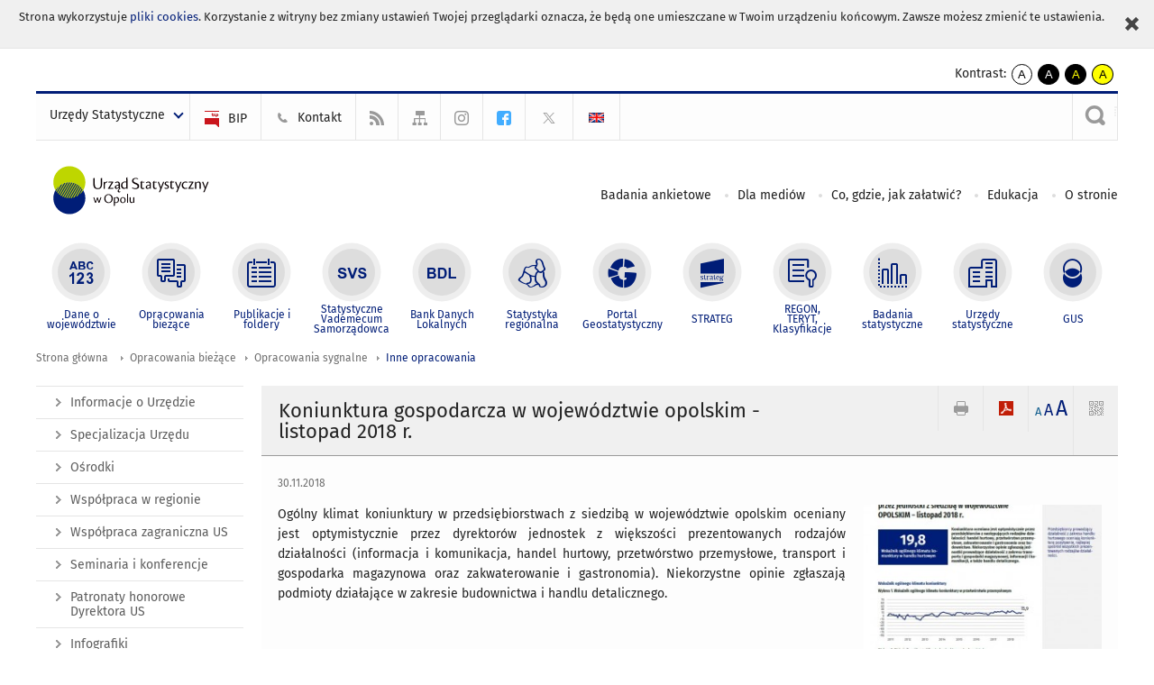

--- FILE ---
content_type: text/html; charset=utf-8
request_url: https://opole.stat.gov.pl/opracowania-biezace/opracowania-sygnalne/inne-opracowania/koniunktura-gospodarcza-w-wojewodztwie-opolskim-listopad-2018-r-,3,78.html
body_size: 16307
content:
<!DOCTYPE html>
<html lang="pl" class="desktop">
<head>
	<meta charset="UTF-8">
	<title>Urząd Statystyczny w Opolu / Opracowania bieżące / Opracowania sygnalne / Inne opracowania / Koniunktura gospodarcza w województwie opolskim - listopad 2018 r.</title>
	<meta name="viewport" content="width=device-width, initial-scale=1.0">
	<meta name="author" content="GUS" />
			<meta name="Keywords" content="usługi" />
				<meta property="og:site_name" content="opole.stat.gov.pl"/>
	<meta property='og:locale' content='pl_pl' />
	<meta property="og:title" content="Koniunktura gospodarcza w województwie opolskim - listopad 2018 r." />
	<meta property="og:type" content="article" />
	<meta property="og:url" content="https://opole.stat.gov.pl/opracowania-biezace/opracowania-sygnalne/inne-opracowania/koniunktura-gospodarcza-w-wojewodztwie-opolskim-listopad-2018-r-,3,78.html" />
	<meta property="og:image" content="https://opole.stat.gov.pl/gfx/opole/pl/defaultaktualnosci/740/3/78/1/koniunkturkalistopad.jpg" />
	<meta name="Robots" content="index, follow" />
	<script>var base_href = "/szablony/portalinformacyjny/";</script>
	<link href="/gfx/opole/_thumbs/portalinformacyjny__1701948673_lVk.css" rel="stylesheet" type="text/css" />
	<script src="/gfx/opole/_thumbs/portalinformacyjny__1565242942_lVk.js"></script>
	<script>
			//<![CDATA[
		var ajaxLinks = new Object();
		ajaxLinks.wyszukiwarka_solr_autocomplete = "/ajax/w4_TtVzCr6Wb7cyM26uf1peFkOTTUsW_odqZoY7ozYjYrw/?id_projektu=50&id_kategorii=1&lang=pl&polecane_strony=1";
	//]]>
</script>	<link href="/szablony/portalinformacyjny/styles/print.css" rel="stylesheet" type="text/css" media="print" />

	<link rel="shortcut icon" href="/szablony/portalinformacyjny/images/favicons/ustat/favicon.ico" type="image/x-icon" />
	<link rel="apple-touch-icon" href="/szablony/portalinformacyjny/images/favicons/ustat/apple-touch-icon.png" />
	<link rel="apple-touch-icon" sizes="57x57" href="/szablony/portalinformacyjny/images/favicons/ustat/apple-touch-icon-57x57.png" />
	<link rel="apple-touch-icon" sizes="72x72" href="/szablony/portalinformacyjny/images/favicons/ustat/apple-touch-icon-72x72.png" />
	<link rel="apple-touch-icon" sizes="114x114" href="/szablony/portalinformacyjny/images/favicons/ustat/apple-touch-icon-114x114.png" />
	<link rel="apple-touch-icon" sizes="144x144" href="/szablony/portalinformacyjny/images/favicons/ustat/apple-touch-icon-144x144.png" />
	<link rel="apple-touch-icon" sizes="57x57" href="/szablony/portalinformacyjny/images/favicons/ustat/apple-touch-icon-60x60.png" />
	<link rel="apple-touch-icon" sizes="72x72" href="/szablony/portalinformacyjny/images/favicons/ustat/apple-touch-icon-120x120.png" />
	<link rel="apple-touch-icon" sizes="114x114" href="/szablony/portalinformacyjny/images/favicons/ustat/apple-touch-icon-76x76.png" />
	<link rel="apple-touch-icon" sizes="144x144" href="/szablony/portalinformacyjny/images/favicons/ustat/apple-touch-icon-152x152.png" />

	<!--[if lt IE 9]>
		<script src="/szablony/portalinformacyjny/scripts/css3-mediaqueries.js"></script>
	<![endif]-->

		<!--[if IE]>
		<link rel="stylesheet" type="text/css" href="/szablony/portalinformacyjny/styles/ie.css" />
	<![endif]-->
	<!--[if lt IE 9]>
		<link rel="stylesheet" type="text/css" href="/szablony/portalinformacyjny/styles/ie8.css" />
	<![endif]-->
</head>
<!--[if IE 7]><body class="ie7 page lang-pl"><![endif]-->
<!--[if IE 8]><body class="ie8 page lang-pl"><![endif]-->
<!--[if IE 9]><body class="ie9 page lang-pl"><![endif]-->
<!--[if gt IE 9]><!--><body class="page lang-pl"><!--<![endif]-->
	<div id="polityka-ciastek" class="header-message"><input type="button" value="Zamknij" onclick="akceptujeCiastka()" title="Zamknij" />Strona wykorzystuje <a href="http://stat.gov.pl/polityka-prywatnosci/">pliki cookies</a>. Korzystanie z witryny bez zmiany ustawień Twojej przeglądarki oznacza, że będą one umieszczane w Twoim urządzeniu końcowym. Zawsze możesz zmienić te ustawienia.</div>
	

	<ul id="skipLinks" class="hide">
		<li><a href="#menu-squares" >Przejdź do menu głównego</a></li> 
		<li><a href="#content-href" >Przejdź do treści</a></li>
		<li><a href="#search-box" >Przejdź do wyszukiwarki</a></li>
		<li><a href="https://opole.stat.gov.pl/mapa-serwisu/" >Przejdź do mapy strony</a></li>
	</ul>
	<div class="row">
		<div class="menu-popup">
					</div>
		<div>
			<div class="right">
    <span>Kontrast:</span>
    <div class="contrast_ng">
        <ul class="list-unstyled list-inline">
            <li><a class="black-white_ng" href="https://opole.stat.gov.pl/opracowania-biezace/opracowania-sygnalne/inne-opracowania/koniunktura-gospodarcza-w-wojewodztwie-opolskim-listopad-2018-r-,3,78.html?contrast=default"><span class="bg_ng" aria-hidden="true">A</span><span
                     class="sr-only">kontrast domyślny</span></a></li>
            <li><a class="white-black_ng" href="https://opole.stat.gov.pl/opracowania-biezace/opracowania-sygnalne/inne-opracowania/koniunktura-gospodarcza-w-wojewodztwie-opolskim-listopad-2018-r-,3,78.html?contrast=black-white"><span class="bg_ng" aria-hidden="true">A</span><span
                     class="sr-only">kontrast biały tekst na czarnym</span></a></li>
            <li><a class="yellow-black_ng" href="https://opole.stat.gov.pl/opracowania-biezace/opracowania-sygnalne/inne-opracowania/koniunktura-gospodarcza-w-wojewodztwie-opolskim-listopad-2018-r-,3,78.html?contrast=yellow-black"><span class="bg_ng" aria-hidden="true">A</span><span
                     class="sr-only">kontrast żółty tekst na czarnym</span></a></li>
             <li><a class="black-yellow_ng" href="https://opole.stat.gov.pl/opracowania-biezace/opracowania-sygnalne/inne-opracowania/koniunktura-gospodarcza-w-wojewodztwie-opolskim-listopad-2018-r-,3,78.html?contrast=black-yellow"><span class="bg_ng" aria-hidden="true">A</span><span
                     class="sr-only">kontrast czarny tekst na żółtym</span></a></li>
        </ul>
    </div>
</div>		</div>
	</div>
	<div class="row color-line print-disable">
		<div class="one color-1"></div>
		<div class="one color-2"></div>
		<div class="one color-3"></div>
		<div class="one color-4"></div>
		<div class="one color-5"></div>
		<div class="one color-6"></div>
		<div class="one color-7"></div>
		<div class="one color-8"></div>
		<div class="one color-9"></div>
		<div class="one color-10"></div>
	</div>
	<header class="row">
		<div class="row collapse gray-box print-disable top-bar">
			<div class="ten columns horizontal-menu">
				<div class="logo-us-rwd">
										<a href="https://opole.stat.gov.pl" title="Urząd Statystyczny w Opolu">
						<img src="/szablony/portalinformacyjny/images/logo_opole.svg" alt="Logo Urząd Statystyczny w Opolu">
						<span class="hide-text">Urząd Statystyczny w Opolu</span>
						</a>
										</div>
												<ul class="menu-top-left left us-drop ">
					<li class="button-dropdown urzedy-statystyczne-lista single" >
							<a href="javascript:void(0)" title="Urzędy Statystyczne" class="pos-1 dropdown-toggle-us" style=" ">
							<span class="menu-label">Urzędy Statystyczne</span>
			</a>							<ul class="dropdown-menu">
											<li class="us-bialystok first" >
							<a href="https://bialystok.stat.gov.pl/" title="US Białystok"  style="">
								US Białystok							</a>
						</li>
											<li class="us-bydgoszcz " >
							<a href="https://bydgoszcz.stat.gov.pl/" title="US Bydgoszcz"  style="">
								US Bydgoszcz							</a>
						</li>
											<li class="us-gdansk " >
							<a href="http://gdansk.stat.gov.pl/" title="US Gdańsk"  style="">
								US Gdańsk							</a>
						</li>
											<li class="us-katowice " >
							<a href="http://katowice.stat.gov.pl/" title="US Katowice"  style="">
								US Katowice							</a>
						</li>
											<li class="us-kielce " >
							<a href="http://kielce.stat.gov.pl/" title="US Kielce"  style="">
								US Kielce							</a>
						</li>
											<li class="us-krakow " >
							<a href="http://krakow.stat.gov.pl/" title="US Kraków"  style="">
								US Kraków							</a>
						</li>
											<li class="us-lublin " >
							<a href="http://lublin.stat.gov.pl/" title="US Lublin"  style="">
								US Lublin							</a>
						</li>
											<li class="us-lodz " >
							<a href="http://lodz.stat.gov.pl/" title="US Łódź"  style="">
								US Łódź							</a>
						</li>
											<li class="us-olsztyn " >
							<a href="http://olsztyn.stat.gov.pl/" title="US Olsztyn"  style="">
								US Olsztyn							</a>
						</li>
											<li class="us-opole " >
							<a href="http://opole.stat.gov.pl/" title="US Opole"  style="">
								US Opole							</a>
						</li>
											<li class="us-poznan " >
							<a href="http://poznan.stat.gov.pl/" title="US Poznań"  style="">
								US Poznań							</a>
						</li>
											<li class="us-rzeszow " >
							<a href="http://rzeszow.stat.gov.pl/" title="US Rzeszów"  style="">
								US Rzeszów							</a>
						</li>
											<li class="us-szczecin " >
							<a href="http://szczecin.stat.gov.pl/" title="US Szczecin"  style="">
								US Szczecin							</a>
						</li>
											<li class="us-warszawa " >
							<a href="http://warszawa.stat.gov.pl/" title="US Warszawa"  style="">
								US Warszawa							</a>
						</li>
											<li class="us-wroclaw " >
							<a href="http://wroclaw.stat.gov.pl/" title="US Wrocław"  style="">
								US Wrocław							</a>
						</li>
											<li class="us-zielona-gora last" >
							<a href="http://zielonagora.stat.gov.pl/" title="US Zielona Góra"  style="">
								US Zielona Góra							</a>
						</li>
									</ul>
					</li>
			</ul>													<ul class="menu-top-left menu-top-bip left">
									<li class="bip first" >
							<a href="https://bip.stat.gov.pl/urzad-statystyczny-w-opolu" title="BIP" class="pos-1" style=" ">
												<span class="icon guseo_bip" style=""></span>
					<span class="disabled-790 menu-label ml-5">BIP</span>
							</a>					</li>
					<li class="kontakt " >
							<a href="/kontakt/" title="Kontakt" class="pos-2" style=" ">
												<span class="icon guseo_t1" style=""></span>
					<span class="disabled-790 menu-label ml-5">Kontakt</span>
							</a>					</li>
					<li class="hide-label rss " >
							<a href="/rss/" title="RSS" class="pos-3" style=" ">
												<span class="icon guseo_t2" style=""></span>
					<span class="disabled-790 menu-label ml-5">RSS</span>
							</a>					</li>
					<li class="hide-label mapa-serwisu " >
							<a href="/mapa-serwisu/" title="Mapa serwisu" class="pos-4" style=" ">
												<span class="icon guseo_t3" style=""></span>
					<span class="disabled-790 menu-label ml-5">Mapa serwisu</span>
							</a>					</li>
					<li class="hide-label  " >
							<a href="https://www.instagram.com/gus_stat/" target="_blank" title="Instagram" class="pos-5" style=" ">
												<span class="icon guseo_instagram" style=""></span>
					<span class="disabled-790 menu-label ml-5">Instagram</span>
							</a>					</li>
					<li class="hide-label fb " >
							<a href="https://www.facebook.com/USOpole/" target="_blank" title="Facebook" class="pos-6" style=" color: #42ADFF;">
												<span class="icon guseo_fb" style="color: #42ADFF;"></span>
					<span class="disabled-790 menu-label ml-5">FB</span>
							</a>					</li>
					<li class="hide-label twitter last" >
							<a href="http://twitter.com/Opole_STAT" target="_blank" title="profil na X" class="pos-7" style=" color: #999999;">
												<span class="icon twitter-x" style="color: #999999;"></span>
					<span class="disabled-790 menu-label ml-5">profil na X</span>
							</a>					</li>
																					<li>
								<a href="/en/" title="English" class="en">
									<img src="/szablony/portalinformacyjny/images/flagi/flaga_en.gif" width="21" height="15" alt="English" />
								</a>
							</li>
																</ul>
													<div class="search-bar"><form 
	name="wyszukiwarka_2" 
	action="/wyszukiwarka/szukaj.html" 
	method="post" 
	id="search-box"
>
	<label for="search-block-2">
		<a href="javascript: void(0);" class="search-ico" onclick="showSearchBar(this.parentElement);" title="Wyszukiwarka"><span class="sr-only">Wyszukiwarka</span></a>
	</label>
	<div class="search-block jq-search-block"><div>
		<input
			type="text" 
			name="query" 
			value=""
			placeholder="Tu wpisz szukaną frazę..."
			maxlength="128" 
			accesskey="4"
			class="text-input jq-solr-query"
			id="search-block-2"
		/> 
		
		
		
	</div></div>
	<input type="submit" value="Szukaj" class="submit button-gray three">
			<div class="autocomplete-box display-none">
			<div class="autocomplete"></div>
			<a href="/wyszukiwarka/szukaj.html" class="button-gray-micro right mb-15 mr-15">Wyszukiwanie zaawansowane</a>
		</div>
		<script src="/szablony/portalinformacyjny/scripts/solr.js" defer async></script>
	</form></div>
							</div>
		</div>
		<div class="row collapse logo-row">
			<div class="four columns right-padding">
				<div class="logo-us">
										<a href="https://opole.stat.gov.pl" title="Urząd Statystyczny w Opolu">
													<img src="/szablony/portalinformacyjny/images/logo_opole.svg" alt="Logo Urząd Statystyczny w Opolu">
												<span class="site-name"></span>
					</a>
									</div>
			</div>
			<div class="six columns left-padding horizontal-menu print-disable" id="menu-top">
									<div class="block js-tab ">
	<ul class="menu">
					<li class="adaniaankietowe first">
							<a href="http://opole.stat.gov.pl/badania-ankietowe/" title="Badania ankietowe"  style="">
					Badania ankietowe				</a>
					</li>
			<li class="dla-mediow ">
							<a href="/dla-mediow/" title="Dla mediów"  style="">
					Dla mediów				</a>
					</li>
			<li class="co-gdzie-jak-zalatwic ">
							<a href="/co-gdzie-jak-zalatwic/" title="Co, gdzie, jak załatwić?"  style="">
					Co, gdzie, jak załatwić?				</a>
					</li>
			<li class="edukacja-statystyczna ">
							<a href="/edukacja-statystyczna/" title="Edukacja"  style="">
					Edukacja				</a>
					</li>
			<li class="o-stronie last">
							<a href="/o-stronie/" title="O stronie"  style="">
					O stronie				</a>
					</li>
		</ul>
</div>								<a href="#" class="phome-menu-button">Menu</a>
			</div>
		</div>
		<div class="row collapse print-disable">
			<div id="menu-top-rwd">
				<h2 class="titleRWD display-none">Menu główne</h2>
				<a href="#" class="phome-menu-button">Menu</a>
			</div>


			<div class="ten horizontal-menu" id="menu-squares">
									<div class="block js-tab active-menu">
	<ul class="menu">
						<li class="menu-poz-1  dane-o-wojewodztwie first">
							<a onClick="ga('send', 'event', 'KlikMenuKafelek', 'Dane o województwie');" href="/dane-o-wojewodztwie/" title="Dane o województwie"  style="background: #FFFFFF; color: #001D77;">
					<span class="icon">
							<span class="icon-bg">
								<span class="guseo_l_gus white"></span>
								<span class="guseo_l_gus color" style="color: #FFFFFF;"></span>
							</span>
					</span>
					<span class="menu-label">
						<span>
							Dane o województwie						</span>
					</span>
				</a>
					</li>
					<li class="menu-poz-2  opracowania-biezace ">
							<a onClick="ga('send', 'event', 'KlikMenuKafelek', 'Opracowania bieżące');" href="/opracowania-biezace/" title="Opracowania bieżące" class="active" style="background: #FFFFFF; color: #001D77;">
					<span class="icon">
							<span class="icon-bg">
								<span class="guseo_b_ustat white"></span>
								<span class="guseo_b_ustat color" style="color: #FFFFFF;"></span>
							</span>
					</span>
					<span class="menu-label">
						<span>
							Opracowania bieżące						</span>
					</span>
				</a>
					</li>
					<li class="menu-poz-3  publikacje-i-foldery ">
							<a onClick="ga('send', 'event', 'KlikMenuKafelek', 'Publikacje i foldery');" href="/publikacje-i-foldery/" title="Publikacje i foldery"  style="background: #FFFFFF; color: #001D77;">
					<span class="icon">
							<span class="icon-bg">
								<span class="guseo_c_ustat white"></span>
								<span class="guseo_c_ustat color" style="color: #FFFFFF;"></span>
							</span>
					</span>
					<span class="menu-label">
						<span>
							Publikacje i foldery						</span>
					</span>
				</a>
					</li>
					<li class="menu-poz-4  statystyczne-vademecum-samorzadowca ">
							<a onClick="ga('send', 'event', 'KlikMenuKafelek', 'Statystyczne Vademecum Samorządowca');" href="https://svs.stat.gov.pl/?id=8" title="Statystyczne Vademecum Samorządowca"  style="background: #FFFFFF; color: #001D77;">
					<span class="icon">
							<span class="icon-bg">
								<span class="guseo_d_ustat white"></span>
								<span class="guseo_d_ustat color" style="color: #FFFFFF;"></span>
							</span>
					</span>
					<span class="menu-label">
						<span>
							Statystyczne Vademecum Samorządowca						</span>
					</span>
				</a>
					</li>
					<li class="menu-poz-5  bank-danych-lokalnych ">
							<a onClick="ga('send', 'event', 'KlikMenuKafelek', 'Bank Danych Lokalnych');" href="http://stat.gov.pl/bdl/app/strona.html?p_name=indeks" target="_blank" title="Bank Danych Lokalnych"  style="background: #FFFFFF; color: #001D77;">
					<span class="icon">
							<span class="icon-bg">
								<span class="guseo_e_ustat white"></span>
								<span class="guseo_e_ustat color" style="color: #FFFFFF;"></span>
							</span>
					</span>
					<span class="menu-label">
						<span>
							Bank Danych Lokalnych						</span>
					</span>
				</a>
					</li>
					<li class="menu-poz-6  statystyka-regionalna ">
							<a onClick="ga('send', 'event', 'KlikMenuKafelek', 'Statystyka regionalna');" href="http://stat.gov.pl/statystyka-regionalna/" target="_blank" title="Statystyka regionalna"  style="background: #FFFFFF; color: #001D77;">
					<span class="icon">
							<span class="icon-bg">
								<span class="guseo_f_ustat white"></span>
								<span class="guseo_f_ustat color" style="color: #FFFFFF;"></span>
							</span>
					</span>
					<span class="menu-label">
						<span>
							Statystyka regionalna						</span>
					</span>
				</a>
					</li>
					<li class="menu-poz-7  portal-geostatystyczny ">
							<a onClick="ga('send', 'event', 'KlikMenuKafelek', 'Portal Geostatystyczny');" href="http://geo.stat.gov.pl/" target="_blank" title="Portal Geostatystyczny"  style="background: #FFFFFF; color: #001D77;">
					<span class="icon">
							<span class="icon-bg">
								<span class="guseo_f_gus white"></span>
								<span class="guseo_f_gus color" style="color: #FFFFFF;"></span>
							</span>
					</span>
					<span class="menu-label">
						<span>
							Portal Geostatystyczny						</span>
					</span>
				</a>
					</li>
					<li class="menu-poz-8  strateg ">
							<a onClick="ga('send', 'event', 'KlikMenuKafelek', 'STRATEG');" href="http://strateg.stat.gov.pl/" target="_blank" title="STRATEG"  style="background: #FFFFFF; color: #001D77;">
					<span class="icon">
							<span class="icon-bg">
								<span class="guseo_e_gus white"></span>
								<span class="guseo_e_gus color" style="color: #FFFFFF;"></span>
							</span>
					</span>
					<span class="menu-label">
						<span>
							STRATEG						</span>
					</span>
				</a>
					</li>
					<li class="menu-poz-9  mregonteryt ">
							<a onClick="ga('send', 'event', 'KlikMenuKafelek', 'REGON, <br>TERYT, <br>Klasyfikacje');" href="/mregonteryt/" title="REGON, TERYT, Klasyfikacje"  style="background: #FFFFFF; color: #001D77;">
					<span class="icon">
							<span class="icon-bg">
								<span class="guseo_i_ustat white"></span>
								<span class="guseo_i_ustat color" style="color: #FFFFFF;"></span>
							</span>
					</span>
					<span class="menu-label">
						<span>
							REGON, <br>TERYT, <br>Klasyfikacje						</span>
					</span>
				</a>
					</li>
					<li class="menu-poz-10  sprawozdawczosc ">
							<a onClick="ga('send', 'event', 'KlikMenuKafelek', 'Badania statystyczne');" href="https://stat.gov.pl/badania-statystyczne/" target="_blank" title="Badania statystyczne"  style="background: #FFFFFF; color: #001D77;">
					<span class="icon">
							<span class="icon-bg">
								<span class="guseo_j_gus white"></span>
								<span class="guseo_j_gus color" style="color: #FFFFFF;"></span>
							</span>
					</span>
					<span class="menu-label">
						<span>
							Badania statystyczne						</span>
					</span>
				</a>
					</li>
					<li class="menu-poz-11  urzedy-statystyczne ">
							<a onClick="ga('send', 'event', 'KlikMenuKafelek', 'Urzędy statystyczne');" href="http://stat.gov.pl/urzedy-statystyczne/" target="_blank" title="Urzędy statystyczne"  style="background: #FFFFFF; color: #001D77;">
					<span class="icon">
							<span class="icon-bg">
								<span class="guseo_k_ustat white"></span>
								<span class="guseo_k_ustat color" style="color: #FFFFFF;"></span>
							</span>
					</span>
					<span class="menu-label">
						<span>
							Urzędy statystyczne						</span>
					</span>
				</a>
					</li>
					<li class="menu-poz-12  gus last">
							<a onClick="ga('send', 'event', 'KlikMenuKafelek', 'GUS');" href="http://stat.gov.pl" target="_blank" title="GUS"  style="background: #FFFFFF; color: #001D77;">
					<span class="icon">
							<span class="icon-bg">
								<span class="guseo_new18 white"></span>
								<span class="guseo_new18 color" style="color: #FFFFFF;"></span>
							</span>
					</span>
					<span class="menu-label">
						<span>
							GUS						</span>
					</span>
				</a>
					</li>
				</ul>
</div>								<div class="clear"></div>
			</div>
		</div>
	</header>

	<section class="row collapse breadcrumbs print-disable">
		<h2 class="hide">Ścieżka</h2>
		<div class="ten columns">
			<div class="breadcrumbs">
	<a href="https://opole.stat.gov.pl" title="Strona główna" class="home">
		Strona główna	</a>
	
	<a href="/opracowania-biezace/" title="Opracowania bieżące">Opracowania bieżące</a><a href="/opracowania-biezace/opracowania-sygnalne/" title="Opracowania sygnalne">Opracowania sygnalne</a><a href="/opracowania-biezace/opracowania-sygnalne/inne-opracowania/" title="Inne opracowania">Inne opracowania</a></div>		</div>
	</section>

	<section class="row collapse  hidden-zone-4 hidden-zone-5 hidden-zone-6 hidden-zone-7 hidden-zone-8 hidden-zone-16 hidden-zone-30 hidden-zone-31 hidden-zone-32 hidden-zone-33" id="content-href">
		<div class="eight columns left-padding page-content right" id="txt">
			<a href="#" class="menu-rwd-button content-menu display-none">Menu</a>
<div class="module">
	<article class="news-module">
	<header class="header-block">
		<h2 class="title">
			Koniunktura gospodarcza w województwie opolskim - listopad 2018 r.		</h2>
		<a href="javascript:void(0);" title="Pokaż QR Code" class="query-code jq-auto-height" data-url="https://opole.stat.gov.pl/opracowania-biezace/opracowania-sygnalne/inne-opracowania/koniunktura-gospodarcza-w-wojewodztwie-opolskim-listopad-2018-r-,3,78.html">
	<img src="/szablony/portalinformacyjny/images/qcode-ico.png" width="16" height="16" alt="Pokaż QR Code" />
</a>

<span id="jq_font_change" class="header-button-box">
	<a href="javascript:void(0);" onclick="changeFontSize(1, this);" class="small-font active" data-font="small" title="Mała czcionka">A</a>
	<a href="javascript:void(0);" onclick="changeFontSize(1.3, this);" class="default-font" data-font="medium" title="Średnia czcionka">A</a>
	<a href="javascript:void(0);" onclick="changeFontSize(1.6, this);" class="big-font" data-font="large" title="Duża czcionka">A</a>
</span>

	<a href="#" title="pobierz stronę jako plik pdf" onclick="javascript: self.open('https://opole.stat.gov.pl/opracowania-biezace/opracowania-sygnalne/inne-opracowania/koniunktura-gospodarcza-w-wojewodztwie-opolskim-listopad-2018-r-,3,78.html?pdf=1');" class="print-pdf">
		<img src="/szablony/portalinformacyjny/images/pdf-ico.png" width="16" height="16" alt="pobierz stronę jako plik pdf" />
	</a>
<a href="#" title="Drukuj" onclick="javascript: window.print();" class="print">
	<img src="/szablony/portalinformacyjny/images/print-ico.png" width="16" height="16" alt="Drukuj" />
</a>	</header>

	<section class="gray-box block-content">
		<div class="date">
			30.11.2018		</div>
		<div class="clear"></div>

		<div class="row collapse margin-bottom">
			<div class="seven columns right-padding article-text">
				<p style="text-align: justify;">Ogólny klimat koniunktury w przedsiębiorstwach z siedzibą w województwie opolskim oceniany jest optymistycznie przez dyrektorów jednostek z większości prezentowanych rodzajów działalności (informacja i komunikacja, handel hurtowy, przetwórstwo przemysłowe, transport i gospodarka magazynowa oraz zakwaterowanie i gastronomia). Niekorzystne opinie zgłaszają podmioty działające w zakresie budownictwa i handlu detalicznego.</p>
			</div>
			<div class="three columns left-padding article-sidebar">
				<div class="right-fotos">
									<div class="foto">
			<a href="/gfx/opole/_thumbs/pl/defaultaktualnosci/740/3/78/1/koniunkturalistopad,klOWfqWibGpC785HlXs.jpg" title="" class="js-lightbox" data-group="module">
				<img src="/gfx/opole/_thumbs/pl/defaultaktualnosci/740/3/78/1/koniunkturalistopad,k1uUwl-jalOE6tCTiHtf.jpg" width="280" height="284" alt="" />
			</a>
					</div>
									</div>
			</div>
		</div>
		
		<div class="clear-all"></div>
		
		<a id="archive"></a>
		<div id="article-text" class="jq-generate-tabs">
				<div class="files js-tab">
<!--
		<a href="http://get.adobe.com/reader/" class="reader-icon right ml-5" title="Pobierz Adobe® Reader®">
			Pobierz Adobe® Reader®		</a>
		<a href="http://www.microsoft.com/pl-pl/download/details.aspx?id=4" class="word-viewer-icon right ml-5" title="Pobierz Word Viewer">
			Pobierz Word Viewer		</a>
		<a href="http://www.microsoft.com/pl-pl/download/details.aspx?id=10" class="excel-viewer-icon right ml-5" title="Pobierz Excel Viewer">
			Pobierz Excel Viewer		</a>
		<a href="http://www.microsoft.com/pl-pl/download/details.aspx?id=6" class="powerpoint-viewer-icon right ml-5" title="Pobierz PowerPoint Viewer">
			Pobierz PowerPoint Viewer		</a>

		<span class="files-download-desc right">Pobierz darmowe oprogramowanie do przeglądania plików:</span>
-->
		<div class="clear"></div>

					<h2>
				Pliki do pobrania			</h2>
											
				<div class="file">
					<div class="file-icons">
						
						<img src="/szablony/portalinformacyjny/images/mimetypes/pdf.gif" alt="koniunktura_gospodarcza_w_wojewodztwie_opolskim__-_listopad_2018_r..pdf ..." class="icon" />
					</div>
					<div class="file-text">
												
						<a onClick="ga('send', 'event', 'Pobranie PDF', 'Click', 'koniunktura_gospodarcza_w_wojewodztwie_opolskim__-_listopad_2018_r..pdf');" href="/download/gfx/opole/pl/defaultaktualnosci/740/3/78/1/koniunktura_gospodarcza_w_wojewodztwie_opolskim__-_listopad_2018_r..pdf" title="koniunktura_gospodarcza_w_wojewodztwie_opolskim__-_listopad_2018_r..pdf">
							koniunktura_gospodarcza_w_wojewodztwie_opolskim__-_listopad_2018_r..pdf						</a>
																			<span class="size">
								0.34 MB							</span>
											</div>
					<div class="clear"></div>
				</div>
						</div>
				<div class="files js-tab archive">
			<h2 data-name="archive" href="/opracowania-biezace/opracowania-sygnalne/inne-opracowania/koniunktura-gospodarcza-w-wojewodztwie-opolskim-styczen-2026-r-,3,169.html">
			Wyjdź z archiwum		</h2>
		<div class="jq-generate-tabs article-archive">
					<div class="js-tab">
			<h2>2026</h2>
							<div class="file ">
                    					<a href="/opracowania-biezace/opracowania-sygnalne/inne-opracowania/koniunktura-gospodarcza-w-wojewodztwie-opolskim-styczen-2026-r-,3,169.html" title="Koniunktura gospodarcza w województwie opolskim – styczeń 2026 r.">
																			<span class="current qtip-obj" title="Aktualna wersja informacji"></span>
												Koniunktura gospodarcza w województwie opolskim – styczeń 2026 r.                        					</a>
				</div>
						</div>
					<div class="js-tab">
			<h2>2025</h2>
							<div class="file ">
                    					<a href="/opracowania-biezace/opracowania-sygnalne/inne-opracowania/koniunktura-gospodarcza-w-wojewodztwie-opolskim-grudzien-2025-r-,3,168.html" title="Koniunktura gospodarcza w województwie opolskim – grudzień 2025 r.">
																		Koniunktura gospodarcza w województwie opolskim – grudzień 2025 r.                        					</a>
				</div>
							<div class="file ">
                    					<a href="/opracowania-biezace/opracowania-sygnalne/inne-opracowania/koniunktura-gospodarcza-w-wojewodztwie-opolskim-listopad-2025-r-,3,167.html" title="Koniunktura gospodarcza w województwie opolskim – listopad 2025 r.">
																		Koniunktura gospodarcza w województwie opolskim – listopad 2025 r.                        					</a>
				</div>
							<div class="file ">
                    					<a href="/opracowania-biezace/opracowania-sygnalne/inne-opracowania/koniunktura-gospodarcza-w-wojewodztwie-opolskim-pazdziernik-2025-r-,3,166.html" title="Koniunktura gospodarcza w województwie opolskim – październik 2025 r.">
																		Koniunktura gospodarcza w województwie opolskim – październik 2025 r.                        					</a>
				</div>
							<div class="file ">
                    					<a href="/opracowania-biezace/opracowania-sygnalne/inne-opracowania/koniunktura-gospodarcza-w-wojewodztwie-opolskim-wrzesien-2025-r-,3,165.html" title="Koniunktura gospodarcza w województwie opolskim – wrzesień 2025 r.">
																		Koniunktura gospodarcza w województwie opolskim – wrzesień 2025 r.                        					</a>
				</div>
							<div class="file ">
                    					<a href="/opracowania-biezace/opracowania-sygnalne/inne-opracowania/koniunktura-gospodarcza-w-wojewodztwie-opolskim-sierpien-2025-r-,3,164.html" title="Koniunktura gospodarcza w województwie opolskim – sierpień 2025 r.">
																		Koniunktura gospodarcza w województwie opolskim – sierpień 2025 r.                        					</a>
				</div>
							<div class="file ">
                    					<a href="/opracowania-biezace/opracowania-sygnalne/inne-opracowania/koniunktura-gospodarcza-w-wojewodztwie-opolskim-lipiec-2025-r-,3,163.html" title="Koniunktura gospodarcza w województwie opolskim – lipiec 2025 r.">
																		Koniunktura gospodarcza w województwie opolskim – lipiec 2025 r.                        					</a>
				</div>
							<div class="file ">
                    					<a href="/opracowania-biezace/opracowania-sygnalne/inne-opracowania/koniunktura-gospodarcza-w-wojewodztwie-opolskim-czerwiec-2025-r-,3,162.html" title="Koniunktura gospodarcza w województwie opolskim – czerwiec 2025 r.">
																		Koniunktura gospodarcza w województwie opolskim – czerwiec 2025 r.                        					</a>
				</div>
							<div class="file ">
                    					<a href="/opracowania-biezace/opracowania-sygnalne/inne-opracowania/koniunktura-gospodarcza-w-wojewodztwie-opolskim-maj-2025-r-,3,161.html" title="Koniunktura gospodarcza w województwie opolskim – maj 2025 r.">
																		Koniunktura gospodarcza w województwie opolskim – maj 2025 r.                        					</a>
				</div>
							<div class="file ">
                    					<a href="/opracowania-biezace/opracowania-sygnalne/inne-opracowania/koniunktura-gospodarcza-w-wojewodztwie-opolskim-kwiecien-2025-r-,3,160.html" title="Koniunktura gospodarcza w województwie opolskim – kwiecień 2025 r.">
																		Koniunktura gospodarcza w województwie opolskim – kwiecień 2025 r.                        					</a>
				</div>
							<div class="file ">
                    					<a href="/opracowania-biezace/opracowania-sygnalne/inne-opracowania/koniunktura-gospodarcza-w-wojewodztwie-opolskim-marzec-2025-r-,3,159.html" title="Koniunktura gospodarcza w województwie opolskim – marzec 2025 r.">
																		Koniunktura gospodarcza w województwie opolskim – marzec 2025 r.                        					</a>
				</div>
							<div class="file ">
                    					<a href="/opracowania-biezace/opracowania-sygnalne/inne-opracowania/koniunktura-gospodarcza-w-wojewodztwie-opolskim-luty-2025-r-,3,158.html" title="Koniunktura gospodarcza w województwie opolskim – luty 2025 r.">
																		Koniunktura gospodarcza w województwie opolskim – luty 2025 r.                        					</a>
				</div>
							<div class="file ">
                    					<a href="/opracowania-biezace/opracowania-sygnalne/inne-opracowania/koniunktura-gospodarcza-w-wojewodztwie-opolskim-styczen-2025-r-,3,157.html" title="Koniunktura gospodarcza w województwie opolskim – styczeń 2025 r.">
																		Koniunktura gospodarcza w województwie opolskim – styczeń 2025 r.                        					</a>
				</div>
						</div>
					<div class="js-tab">
			<h2>2024</h2>
							<div class="file ">
                    					<a href="/opracowania-biezace/opracowania-sygnalne/inne-opracowania/koniunktura-gospodarcza-w-wojewodztwie-opolskim-grudzien-2024-r-,3,156.html" title="Koniunktura gospodarcza w województwie opolskim – grudzień 2024 r.">
																		Koniunktura gospodarcza w województwie opolskim – grudzień 2024 r.                        					</a>
				</div>
							<div class="file ">
                    					<a href="/opracowania-biezace/opracowania-sygnalne/inne-opracowania/koniunktura-gospodarcza-w-wojewodztwie-opolskim-listopad-2024-r-,3,155.html" title="Koniunktura gospodarcza w województwie opolskim – listopad 2024 r.">
																		Koniunktura gospodarcza w województwie opolskim – listopad 2024 r.                        					</a>
				</div>
							<div class="file ">
                    					<a href="/opracowania-biezace/opracowania-sygnalne/inne-opracowania/koniunktura-gospodarcza-w-wojewodztwie-opolskim-pazdziernik-2024-r-,3,154.html" title="Koniunktura gospodarcza w województwie opolskim – październik 2024 r.">
																		Koniunktura gospodarcza w województwie opolskim – październik 2024 r.                        					</a>
				</div>
							<div class="file ">
                    					<a href="/opracowania-biezace/opracowania-sygnalne/inne-opracowania/koniunktura-gospodarcza-w-wojewodztwie-opolskim-wrzesien-2024-r-,3,153.html" title="Koniunktura gospodarcza w województwie opolskim – wrzesień 2024 r.">
																		Koniunktura gospodarcza w województwie opolskim – wrzesień 2024 r.                        					</a>
				</div>
							<div class="file ">
                    					<a href="/opracowania-biezace/opracowania-sygnalne/inne-opracowania/koniunktura-gospodarcza-w-wojewodztwie-opolskim-sierpien-2024-r-,3,152.html" title="Koniunktura gospodarcza w województwie opolskim – sierpień 2024 r.">
																		Koniunktura gospodarcza w województwie opolskim – sierpień 2024 r.                        					</a>
				</div>
							<div class="file ">
                    					<a href="/opracowania-biezace/opracowania-sygnalne/inne-opracowania/koniunktura-gospodarcza-w-wojewodztwie-opolskim-lipiec-2024-r-,3,151.html" title="Koniunktura gospodarcza w województwie opolskim – lipiec 2024 r.">
																		Koniunktura gospodarcza w województwie opolskim – lipiec 2024 r.                        					</a>
				</div>
							<div class="file ">
                    					<a href="/opracowania-biezace/opracowania-sygnalne/inne-opracowania/koniunktura-gospodarcza-w-wojewodztwie-opolskim-czerwiec-2024-r-,3,150.html" title="Koniunktura gospodarcza w województwie opolskim – czerwiec 2024 r.">
																		Koniunktura gospodarcza w województwie opolskim – czerwiec 2024 r.                        					</a>
				</div>
							<div class="file ">
                    					<a href="/opracowania-biezace/opracowania-sygnalne/inne-opracowania/koniunktura-gospodarcza-w-wojewodztwie-opolskim-maj-2024-r-,3,149.html" title="Koniunktura gospodarcza w województwie opolskim – maj 2024 r.">
																		Koniunktura gospodarcza w województwie opolskim – maj 2024 r.                        					</a>
				</div>
							<div class="file ">
                    					<a href="/opracowania-biezace/opracowania-sygnalne/inne-opracowania/koniunktura-gospodarcza-w-wojewodztwie-opolskim-kwiecien-2024-r-,3,148.html" title="Koniunktura gospodarcza w województwie opolskim – kwiecień 2024 r.">
																		Koniunktura gospodarcza w województwie opolskim – kwiecień 2024 r.                        					</a>
				</div>
							<div class="file ">
                    					<a href="/opracowania-biezace/opracowania-sygnalne/inne-opracowania/koniunktura-gospodarcza-w-wojewodztwie-opolskim-marzec-2024-r-,3,147.html" title="Koniunktura gospodarcza w województwie opolskim – marzec 2024 r.">
																		Koniunktura gospodarcza w województwie opolskim – marzec 2024 r.                        					</a>
				</div>
							<div class="file ">
                    					<a href="/opracowania-biezace/opracowania-sygnalne/inne-opracowania/koniunktura-gospodarcza-w-wojewodztwie-opolskim-luty-2024-r-,3,146.html" title="Koniunktura gospodarcza w województwie opolskim – luty 2024 r.">
																		Koniunktura gospodarcza w województwie opolskim – luty 2024 r.                        					</a>
				</div>
							<div class="file ">
                    					<a href="/opracowania-biezace/opracowania-sygnalne/inne-opracowania/koniunktura-gospodarcza-w-wojewodztwie-opolskim-styczen-2024-r-,3,145.html" title="Koniunktura gospodarcza w województwie opolskim – styczeń 2024 r.">
																		Koniunktura gospodarcza w województwie opolskim – styczeń 2024 r.                        					</a>
				</div>
						</div>
					<div class="js-tab">
			<h2>2023</h2>
							<div class="file ">
                    					<a href="/opracowania-biezace/opracowania-sygnalne/inne-opracowania/koniunktura-gospodarcza-w-wojewodztwie-opolskim-grudzien-2023-r-,3,144.html" title="Koniunktura gospodarcza w województwie opolskim – grudzień 2023 r.">
																		Koniunktura gospodarcza w województwie opolskim – grudzień 2023 r.                        					</a>
				</div>
							<div class="file ">
                    					<a href="/opracowania-biezace/opracowania-sygnalne/inne-opracowania/koniunktura-gospodarcza-w-wojewodztwie-opolskim-listopad-2023-r-,3,143.html" title="Koniunktura gospodarcza w województwie opolskim – listopad 2023 r.">
																		Koniunktura gospodarcza w województwie opolskim – listopad 2023 r.                        					</a>
				</div>
							<div class="file ">
                    					<a href="/opracowania-biezace/opracowania-sygnalne/inne-opracowania/koniunktura-gospodarcza-w-wojewodztwie-opolskim-pazdziernik-2023-r-,3,142.html" title="Koniunktura gospodarcza w województwie opolskim – październik 2023 r.">
																		Koniunktura gospodarcza w województwie opolskim – październik 2023 r.                        					</a>
				</div>
							<div class="file ">
                    					<a href="/opracowania-biezace/opracowania-sygnalne/inne-opracowania/koniunktura-gospodarcza-w-wojewodztwie-opolskim-wrzesien-2023-r-,3,141.html" title="Koniunktura gospodarcza w województwie opolskim – wrzesień 2023 r.">
																		Koniunktura gospodarcza w województwie opolskim – wrzesień 2023 r.                        					</a>
				</div>
							<div class="file ">
                    					<a href="/opracowania-biezace/opracowania-sygnalne/inne-opracowania/koniunktura-gospodarcza-w-wojewodztwie-opolskim-sierpien-2023-r-,3,140.html" title="Koniunktura gospodarcza w województwie opolskim – sierpień 2023 r.">
																		Koniunktura gospodarcza w województwie opolskim – sierpień 2023 r.                        					</a>
				</div>
							<div class="file ">
                    					<a href="/opracowania-biezace/opracowania-sygnalne/inne-opracowania/koniunktura-gospodarcza-w-wojewodztwie-opolskim-lipiec-2023-r-,3,139.html" title="Koniunktura gospodarcza w województwie opolskim – lipiec 2023 r.">
																		Koniunktura gospodarcza w województwie opolskim – lipiec 2023 r.                        					</a>
				</div>
							<div class="file ">
                    					<a href="/opracowania-biezace/opracowania-sygnalne/inne-opracowania/koniunktura-gospodarcza-w-wojewodztwie-opolskim-czerwiec-2023-r-,3,138.html" title="Koniunktura gospodarcza w województwie opolskim – czerwiec 2023 r.">
																		Koniunktura gospodarcza w województwie opolskim – czerwiec 2023 r.                        					</a>
				</div>
							<div class="file ">
                    					<a href="/opracowania-biezace/opracowania-sygnalne/inne-opracowania/koniunktura-gospodarcza-w-wojewodztwie-opolskim-maj-2023-r-,3,137.html" title="Koniunktura gospodarcza w województwie opolskim – maj 2023 r.">
																		Koniunktura gospodarcza w województwie opolskim – maj 2023 r.                        					</a>
				</div>
							<div class="file ">
                    					<a href="/opracowania-biezace/opracowania-sygnalne/inne-opracowania/koniunktura-gospodarcza-w-wojewodztwie-opolskim-kwiecien-2023-r-,3,136.html" title="Koniunktura gospodarcza w województwie opolskim – kwiecień 2023 r.">
																		Koniunktura gospodarcza w województwie opolskim – kwiecień 2023 r.                        					</a>
				</div>
							<div class="file ">
                    					<a href="/opracowania-biezace/opracowania-sygnalne/inne-opracowania/koniunktura-gospodarcza-w-wojewodztwie-opolskim-marzec-2023-r-,3,135.html" title="Koniunktura gospodarcza w województwie opolskim – marzec 2023 r.">
																		Koniunktura gospodarcza w województwie opolskim – marzec 2023 r.                        					</a>
				</div>
							<div class="file ">
                    					<a href="/opracowania-biezace/opracowania-sygnalne/inne-opracowania/koniunktura-gospodarcza-w-wojewodztwie-opolskim-luty-2023-r-,3,134.html" title="Koniunktura gospodarcza w województwie opolskim – luty 2023 r.">
																		Koniunktura gospodarcza w województwie opolskim – luty 2023 r.                        					</a>
				</div>
							<div class="file ">
                    					<a href="/opracowania-biezace/opracowania-sygnalne/inne-opracowania/koniunktura-gospodarcza-w-wojewodztwie-opolskim-styczen-2023-r-,3,133.html" title="Koniunktura gospodarcza w województwie opolskim – styczeń 2023 r.">
																		Koniunktura gospodarcza w województwie opolskim – styczeń 2023 r.                        					</a>
				</div>
						</div>
					<div class="js-tab">
			<h2>2022</h2>
							<div class="file ">
                    					<a href="/opracowania-biezace/opracowania-sygnalne/inne-opracowania/koniunktura-gospodarcza-w-wojewodztwie-opolskim-grudzien-2022-r-,3,132.html" title="Koniunktura gospodarcza w województwie opolskim – grudzień 2022 r.">
																		Koniunktura gospodarcza w województwie opolskim – grudzień 2022 r.                        					</a>
				</div>
							<div class="file ">
                    					<a href="/opracowania-biezace/opracowania-sygnalne/inne-opracowania/koniunktura-gospodarcza-w-wojewodztwie-opolskim-listopad-2022-r-,3,131.html" title="Koniunktura gospodarcza w województwie opolskim – listopad 2022 r.">
																		Koniunktura gospodarcza w województwie opolskim – listopad 2022 r.                        					</a>
				</div>
							<div class="file ">
                    					<a href="/opracowania-biezace/opracowania-sygnalne/inne-opracowania/koniunktura-gospodarcza-w-wojewodztwie-opolskim-pazdziernik-2022-r-,3,130.html" title="Koniunktura gospodarcza w województwie opolskim – październik 2022 r.">
																		Koniunktura gospodarcza w województwie opolskim – październik 2022 r.                        					</a>
				</div>
							<div class="file ">
                    					<a href="/opracowania-biezace/opracowania-sygnalne/inne-opracowania/koniunktura-gospodarcza-w-wojewodztwie-opolskim-wrzesien-2022-r-,3,129.html" title="Koniunktura gospodarcza w województwie opolskim – wrzesień 2022 r.">
																		Koniunktura gospodarcza w województwie opolskim – wrzesień 2022 r.                        					</a>
				</div>
							<div class="file ">
                    					<a href="/opracowania-biezace/opracowania-sygnalne/inne-opracowania/koniunktura-gospodarcza-w-wojewodztwie-opolskim-sierpien-2022-r-,3,128.html" title="Koniunktura gospodarcza w województwie opolskim – sierpień 2022 r.">
																		Koniunktura gospodarcza w województwie opolskim – sierpień 2022 r.                        					</a>
				</div>
							<div class="file ">
                    					<a href="/opracowania-biezace/opracowania-sygnalne/inne-opracowania/koniunktura-gospodarcza-w-wojewodztwie-opolskim-lipiec-2022-r-,3,127.html" title="Koniunktura gospodarcza w województwie opolskim – lipiec 2022 r.">
																		Koniunktura gospodarcza w województwie opolskim – lipiec 2022 r.                        					</a>
				</div>
							<div class="file ">
                    					<a href="/opracowania-biezace/opracowania-sygnalne/inne-opracowania/koniunktura-gospodarcza-w-wojewodztwie-opolskim-czerwiec-2022-r-,3,126.html" title="Koniunktura gospodarcza w województwie opolskim – czerwiec 2022 r.">
																		Koniunktura gospodarcza w województwie opolskim – czerwiec 2022 r.                        					</a>
				</div>
							<div class="file ">
                    					<a href="/opracowania-biezace/opracowania-sygnalne/inne-opracowania/koniunktura-gospodarcza-w-wojewodztwie-opolskim-maj-2022-r-,3,125.html" title="Koniunktura gospodarcza w województwie opolskim – maj 2022 r.">
																		Koniunktura gospodarcza w województwie opolskim – maj 2022 r.                        					</a>
				</div>
							<div class="file ">
                    					<a href="/opracowania-biezace/opracowania-sygnalne/inne-opracowania/koniunktura-gospodarcza-w-wojewodztwie-opolskim-kwiecien-2022-r-,3,124.html" title="Koniunktura gospodarcza w województwie opolskim – kwiecień 2022 r.">
																		Koniunktura gospodarcza w województwie opolskim – kwiecień 2022 r.                        					</a>
				</div>
							<div class="file ">
                    					<a href="/opracowania-biezace/opracowania-sygnalne/inne-opracowania/koniunktura-gospodarcza-w-wojewodztwie-opolskim-marzec-2022-r-,3,123.html" title="Koniunktura gospodarcza w województwie opolskim – marzec 2022 r.">
																		Koniunktura gospodarcza w województwie opolskim – marzec 2022 r.                        					</a>
				</div>
							<div class="file ">
                    					<a href="/opracowania-biezace/opracowania-sygnalne/inne-opracowania/koniunktura-gospodarcza-w-wojewodztwie-opolskim-luty-2022-r-,3,122.html" title="Koniunktura gospodarcza w województwie opolskim – luty 2022 r.">
																		Koniunktura gospodarcza w województwie opolskim – luty 2022 r.                        					</a>
				</div>
							<div class="file ">
                    					<a href="/opracowania-biezace/opracowania-sygnalne/inne-opracowania/koniunktura-gospodarcza-w-wojewodztwie-opolskim-styczen-2022-r-,3,121.html" title="Koniunktura gospodarcza w województwie opolskim – styczeń 2022 r.">
																		Koniunktura gospodarcza w województwie opolskim – styczeń 2022 r.                        					</a>
				</div>
						</div>
					<div class="js-tab">
			<h2>2021</h2>
							<div class="file ">
                    					<a href="/opracowania-biezace/opracowania-sygnalne/inne-opracowania/koniunktura-gospodarcza-w-wojewodztwie-opolskim-grudzien-2021-r-,3,120.html" title="Koniunktura gospodarcza w województwie opolskim – grudzień 2021 r.">
																		Koniunktura gospodarcza w województwie opolskim – grudzień 2021 r.                        					</a>
				</div>
							<div class="file ">
                    					<a href="/opracowania-biezace/opracowania-sygnalne/inne-opracowania/koniunktura-gospodarcza-w-wojewodztwie-opolskim-listopad-2021-r-,3,119.html" title="Koniunktura gospodarcza w województwie opolskim - listopad 2021 r.">
																		Koniunktura gospodarcza w województwie opolskim - listopad 2021 r.                        					</a>
				</div>
							<div class="file ">
                    					<a href="/opracowania-biezace/opracowania-sygnalne/inne-opracowania/koniunktura-gospodarcza-w-wojewodztwie-opolskim-pazdziernik-2021-r-,3,118.html" title="Koniunktura gospodarcza w województwie opolskim - październik 2021 r.">
																		Koniunktura gospodarcza w województwie opolskim - październik 2021 r.                        					</a>
				</div>
							<div class="file ">
                    					<a href="/opracowania-biezace/opracowania-sygnalne/inne-opracowania/koniunktura-gospodarcza-w-wojewodztwie-opolskim-wrzesien-2021-r-,3,117.html" title="Koniunktura gospodarcza w województwie opolskim - wrzesień 2021 r.">
																		Koniunktura gospodarcza w województwie opolskim - wrzesień 2021 r.                        					</a>
				</div>
							<div class="file ">
                    					<a href="/opracowania-biezace/opracowania-sygnalne/inne-opracowania/koniunktura-gospodarcza-w-wojewodztwie-opolskim-sierpien-2021-r-,3,116.html" title="Koniunktura gospodarcza w województwie opolskim - sierpień 2021 r.">
																		Koniunktura gospodarcza w województwie opolskim - sierpień 2021 r.                        					</a>
				</div>
							<div class="file ">
                    					<a href="/opracowania-biezace/opracowania-sygnalne/inne-opracowania/koniunktura-gospodarcza-w-wojewodztwie-opolskim-lipiec-2021-r-,3,115.html" title="Koniunktura gospodarcza w województwie opolskim - lipiec 2021 r.">
																		Koniunktura gospodarcza w województwie opolskim - lipiec 2021 r.                        					</a>
				</div>
							<div class="file ">
                    					<a href="/opracowania-biezace/opracowania-sygnalne/inne-opracowania/koniunktura-gospodarcza-w-wojewodztwie-opolskim-czerwiec-2021-r-,3,114.html" title="Koniunktura gospodarcza w województwie opolskim - czerwiec 2021 r.">
																		Koniunktura gospodarcza w województwie opolskim - czerwiec 2021 r.                        					</a>
				</div>
							<div class="file ">
                    					<a href="/opracowania-biezace/opracowania-sygnalne/inne-opracowania/koniunktura-gospodarcza-w-wojewodztwie-opolskim-maj-2021-r-,3,113.html" title="Koniunktura gospodarcza w województwie opolskim - maj 2021 r.">
																		Koniunktura gospodarcza w województwie opolskim - maj 2021 r.                        					</a>
				</div>
							<div class="file ">
                    					<a href="/opracowania-biezace/opracowania-sygnalne/inne-opracowania/koniunktura-gospodarcza-w-wojewodztwie-opolskim-kwiecien-2021-r-,3,112.html" title="Koniunktura gospodarcza w województwie opolskim - kwiecień 2021 r.">
																		Koniunktura gospodarcza w województwie opolskim - kwiecień 2021 r.                        					</a>
				</div>
							<div class="file ">
                    					<a href="/opracowania-biezace/opracowania-sygnalne/inne-opracowania/koniunktura-gospodarcza-w-wojewodztwie-opolskim-marzec-2021-r-,3,111.html" title="Koniunktura gospodarcza w województwie opolskim - marzec 2021 r.">
																		Koniunktura gospodarcza w województwie opolskim - marzec 2021 r.                        					</a>
				</div>
							<div class="file ">
                    					<a href="/opracowania-biezace/opracowania-sygnalne/inne-opracowania/koniunktura-gospodarcza-w-wojewodztwie-opolskim-luty-2021-r-,3,110.html" title="Koniunktura gospodarcza w województwie opolskim - luty 2021 r.">
																		Koniunktura gospodarcza w województwie opolskim - luty 2021 r.                        					</a>
				</div>
							<div class="file ">
                    					<a href="/opracowania-biezace/opracowania-sygnalne/inne-opracowania/koniunktura-gospodarcza-w-wojewodztwie-opolskim-styczen-2021-r-,3,109.html" title="Koniunktura gospodarcza w województwie opolskim - styczeń 2021 r.">
																		Koniunktura gospodarcza w województwie opolskim - styczeń 2021 r.                        					</a>
				</div>
						</div>
					<div class="js-tab">
			<h2>2020</h2>
							<div class="file ">
                    					<a href="/opracowania-biezace/opracowania-sygnalne/inne-opracowania/koniunktura-gospodarcza-w-wojewodztwie-opolskim-grudzien-2020-r-,3,108.html" title="Koniunktura gospodarcza w województwie opolskim - grudzień 2020 r.">
																		Koniunktura gospodarcza w województwie opolskim - grudzień 2020 r.                        					</a>
				</div>
							<div class="file ">
                    					<a href="/opracowania-biezace/opracowania-sygnalne/inne-opracowania/koniunktura-gospodarcza-w-wojewodztwie-opolskim-listopad-2020-r-,3,107.html" title="Koniunktura gospodarcza w województwie opolskim - listopad 2020 r.">
																		Koniunktura gospodarcza w województwie opolskim - listopad 2020 r.                        					</a>
				</div>
							<div class="file ">
                    					<a href="/opracowania-biezace/opracowania-sygnalne/inne-opracowania/koniunktura-gospodarcza-w-wojewodztwie-opolskim-pazdziernik-2020-r-,3,106.html" title="Koniunktura gospodarcza w województwie opolskim - październik 2020 r.">
																		Koniunktura gospodarcza w województwie opolskim - październik 2020 r.                        					</a>
				</div>
							<div class="file ">
                    					<a href="/opracowania-biezace/opracowania-sygnalne/inne-opracowania/koniunktura-gospodarcza-w-wojewodztwie-opolskim-wrzesien-2020-r-,3,105.html" title="Koniunktura gospodarcza w województwie opolskim - wrzesień 2020 r.">
																		Koniunktura gospodarcza w województwie opolskim - wrzesień 2020 r.                        					</a>
				</div>
							<div class="file ">
                    					<a href="/opracowania-biezace/opracowania-sygnalne/inne-opracowania/koniunktura-gospodarcza-w-wojewodztwie-opolskim-sierpien-2020-r-,3,104.html" title="Koniunktura gospodarcza w województwie opolskim - sierpień 2020 r.">
																		Koniunktura gospodarcza w województwie opolskim - sierpień 2020 r.                        					</a>
				</div>
							<div class="file ">
                    					<a href="/opracowania-biezace/opracowania-sygnalne/inne-opracowania/koniunktura-gospodarcza-w-wojewodztwie-opolskim-lipiec-2020-r-,3,103.html" title="Koniunktura gospodarcza w województwie opolskim - lipiec 2020 r.">
																		Koniunktura gospodarcza w województwie opolskim - lipiec 2020 r.                        					</a>
				</div>
							<div class="file ">
                    					<a href="/opracowania-biezace/opracowania-sygnalne/inne-opracowania/koniunktura-gospodarcza-w-wojewodztwie-opolskim-czerwiec-2020-r-,3,102.html" title="Koniunktura gospodarcza w województwie opolskim - czerwiec 2020 r.">
																		Koniunktura gospodarcza w województwie opolskim - czerwiec 2020 r.                        					</a>
				</div>
							<div class="file ">
                    					<a href="/opracowania-biezace/opracowania-sygnalne/inne-opracowania/koniunktura-gospodarcza-w-wojewodztwie-opolskim-maj-2020-r-,3,101.html" title="Koniunktura gospodarcza w województwie opolskim - maj 2020 r.">
																		Koniunktura gospodarcza w województwie opolskim - maj 2020 r.                        					</a>
				</div>
							<div class="file ">
                    					<a href="/opracowania-biezace/opracowania-sygnalne/inne-opracowania/koniunktura-gospodarcza-w-wojewodztwie-opolskim-kwiecien-2020-r-,3,100.html" title="Koniunktura gospodarcza w województwie opolskim - kwiecień 2020 r.">
																		Koniunktura gospodarcza w województwie opolskim - kwiecień 2020 r.                        					</a>
				</div>
							<div class="file ">
                    					<a href="/opracowania-biezace/opracowania-sygnalne/inne-opracowania/koniunktura-gospodarcza-w-wojewodztwie-opolskim-marzec-2020-r-,3,99.html" title="Koniunktura gospodarcza w województwie opolskim - marzec 2020 r.">
																		Koniunktura gospodarcza w województwie opolskim - marzec 2020 r.                        					</a>
				</div>
							<div class="file ">
                    					<a href="/opracowania-biezace/opracowania-sygnalne/inne-opracowania/koniunktura-gospodarcza-w-wojewodztwie-opolskim-luty-2020-r-,3,98.html" title="Koniunktura gospodarcza w województwie opolskim - luty 2020 r.">
																		Koniunktura gospodarcza w województwie opolskim - luty 2020 r.                        					</a>
				</div>
							<div class="file ">
                    					<a href="/opracowania-biezace/opracowania-sygnalne/inne-opracowania/koniunktura-gospodarcza-w-wojewodztwie-opolskim-styczen-2020-r-,3,97.html" title="Koniunktura gospodarcza w województwie opolskim - styczeń 2020 r.">
																		Koniunktura gospodarcza w województwie opolskim - styczeń 2020 r.                        					</a>
				</div>
						</div>
					<div class="js-tab">
			<h2>2019</h2>
							<div class="file ">
                    					<a href="/opracowania-biezace/opracowania-sygnalne/inne-opracowania/koniunktura-gospodarcza-w-wojewodztwie-opolskim-grudzien-2019-r-,3,92.html" title="Koniunktura gospodarcza w województwie opolskim - grudzień 2019 r.">
																		Koniunktura gospodarcza w województwie opolskim - grudzień 2019 r.                        					</a>
				</div>
							<div class="file ">
                    					<a href="/opracowania-biezace/opracowania-sygnalne/inne-opracowania/koniunktura-gospodarcza-w-wojewodztwie-opolskim-listopad-2019-r-,3,91.html" title="Koniunktura gospodarcza w województwie opolskim - listopad 2019 r.">
																		Koniunktura gospodarcza w województwie opolskim - listopad 2019 r.                        					</a>
				</div>
							<div class="file ">
                    					<a href="/opracowania-biezace/opracowania-sygnalne/inne-opracowania/koniunktura-gospodarcza-w-wojewodztwie-opolskim-pazdziernik-2019-r-,3,90.html" title="Koniunktura gospodarcza w województwie opolskim - październik 2019 r.">
																		Koniunktura gospodarcza w województwie opolskim - październik 2019 r.                        					</a>
				</div>
							<div class="file ">
                    					<a href="/opracowania-biezace/opracowania-sygnalne/inne-opracowania/koniunktura-gospodarcza-w-wojewodztwie-opolskim-wrzesien-2019-r-,3,89.html" title="Koniunktura gospodarcza w województwie opolskim - wrzesień 2019 r.">
																		Koniunktura gospodarcza w województwie opolskim - wrzesień 2019 r.                        					</a>
				</div>
							<div class="file ">
                    					<a href="/opracowania-biezace/opracowania-sygnalne/inne-opracowania/koniunktura-gospodarcza-w-wojewodztwie-opolskim-sierpien-2019-r-,3,88.html" title="Koniunktura gospodarcza w województwie opolskim - sierpień 2019 r.">
																		Koniunktura gospodarcza w województwie opolskim - sierpień 2019 r.                        					</a>
				</div>
							<div class="file ">
                    					<a href="/opracowania-biezace/opracowania-sygnalne/inne-opracowania/koniunktura-gospodarcza-w-wojewodztwie-opolskim-lipiec-2019-r-,3,96.html" title="Koniunktura gospodarcza w województwie opolskim - lipiec 2019 r.">
																		Koniunktura gospodarcza w województwie opolskim - lipiec 2019 r.                        					</a>
				</div>
							<div class="file ">
                    					<a href="/opracowania-biezace/opracowania-sygnalne/inne-opracowania/koniunktura-gospodarcza-w-wojewodztwie-opolskim-czerwiec-2019-r-,3,85.html" title="Koniunktura gospodarcza w województwie opolskim - czerwiec 2019 r.">
																		Koniunktura gospodarcza w województwie opolskim - czerwiec 2019 r.                        					</a>
				</div>
							<div class="file ">
                    					<a href="/opracowania-biezace/opracowania-sygnalne/inne-opracowania/koniunktura-gospodarcza-w-wojewodztwie-opolskim-maj-2019-r-,3,84.html" title="Koniunktura gospodarcza w województwie opolskim - maj 2019 r.">
																		Koniunktura gospodarcza w województwie opolskim - maj 2019 r.                        					</a>
				</div>
							<div class="file ">
                    					<a href="/opracowania-biezace/opracowania-sygnalne/inne-opracowania/koniunktura-gospodarcza-w-wojewodztwie-opolskim-kwiecien-2019-r-,3,83.html" title="Koniunktura gospodarcza w województwie opolskim - kwiecień 2019 r.">
																		Koniunktura gospodarcza w województwie opolskim - kwiecień 2019 r.                        					</a>
				</div>
							<div class="file ">
                    					<a href="/opracowania-biezace/opracowania-sygnalne/inne-opracowania/koniunktura-gospodarcza-w-wojewodztwie-opolskim-marzec-2019-r-,3,82.html" title="Koniunktura gospodarcza w województwie opolskim - marzec 2019 r.">
																		Koniunktura gospodarcza w województwie opolskim - marzec 2019 r.                        					</a>
				</div>
							<div class="file ">
                    					<a href="/opracowania-biezace/opracowania-sygnalne/inne-opracowania/koniunktura-gospodarcza-w-wojewodztwie-opolskim-luty-2019-r-,3,81.html" title="Koniunktura gospodarcza w województwie opolskim - luty 2019 r.">
																		Koniunktura gospodarcza w województwie opolskim - luty 2019 r.                        					</a>
				</div>
							<div class="file ">
                    					<a href="/opracowania-biezace/opracowania-sygnalne/inne-opracowania/koniunktura-gospodarcza-w-wojewodztwie-opolskim-styczen-2019-r-,3,80.html" title="Koniunktura gospodarcza w województwie opolskim - styczeń 2019 r.">
																		Koniunktura gospodarcza w województwie opolskim - styczeń 2019 r.                        					</a>
				</div>
						</div>
					<div class="js-tab">
			<h2>2018</h2>
							<div class="file ">
                    					<a href="/opracowania-biezace/opracowania-sygnalne/inne-opracowania/koniunktura-gospodarcza-w-wojewodztwie-opolskim-grudzien-2018-r-,3,79.html" title="Koniunktura gospodarcza w województwie opolskim - grudzień 2018 r.">
																		Koniunktura gospodarcza w województwie opolskim - grudzień 2018 r.                        					</a>
				</div>
							<div class="file active">
                    					<a href="/opracowania-biezace/opracowania-sygnalne/inne-opracowania/koniunktura-gospodarcza-w-wojewodztwie-opolskim-listopad-2018-r-,3,78.html" title="Koniunktura gospodarcza w województwie opolskim - listopad 2018 r.">
																		Koniunktura gospodarcza w województwie opolskim - listopad 2018 r.                        					</a>
				</div>
							<div class="file ">
                    					<a href="/opracowania-biezace/opracowania-sygnalne/inne-opracowania/koniunktura-gospodarcza-w-wojewodztwie-opolskim-pazdziernik-2018-r-,3,77.html" title="Koniunktura gospodarcza w województwie opolskim - październik 2018 r.">
																		Koniunktura gospodarcza w województwie opolskim - październik 2018 r.                        					</a>
				</div>
							<div class="file ">
                    					<a href="/opracowania-biezace/opracowania-sygnalne/inne-opracowania/koniunktura-gospodarcza-w-wojewodztwie-opolskim-wrzesien-2018-r-,3,76.html" title="Koniunktura gospodarcza w województwie opolskim - wrzesień 2018 r.">
																		Koniunktura gospodarcza w województwie opolskim - wrzesień 2018 r.                        					</a>
				</div>
							<div class="file ">
                    					<a href="/opracowania-biezace/opracowania-sygnalne/inne-opracowania/koniunktura-gospodarcza-w-wojewodztwie-opolskim-sierpien-2018-r-,3,75.html" title="Koniunktura gospodarcza w województwie opolskim - sierpień 2018 r.">
																		Koniunktura gospodarcza w województwie opolskim - sierpień 2018 r.                        					</a>
				</div>
							<div class="file ">
                    					<a href="/opracowania-biezace/opracowania-sygnalne/inne-opracowania/koniunktura-gospodarcza-w-wojewodztwie-opolskim-lipiec-2018-r-,3,74.html" title="Koniunktura gospodarcza w województwie opolskim - lipiec 2018 r.">
																		Koniunktura gospodarcza w województwie opolskim - lipiec 2018 r.                        					</a>
				</div>
							<div class="file ">
                    					<a href="/opracowania-biezace/opracowania-sygnalne/inne-opracowania/koniunktura-gospodarcza-w-wojewodztwie-opolskim-czerwiec-2018-r-,3,73.html" title="Koniunktura gospodarcza w województwie opolskim - czerwiec 2018 r.">
																		Koniunktura gospodarcza w województwie opolskim - czerwiec 2018 r.                        					</a>
				</div>
							<div class="file ">
                    					<a href="/opracowania-biezace/opracowania-sygnalne/inne-opracowania/koniunktura-gospodarcza-w-wojewodztwie-opolskim-maj-2018-r-,3,72.html" title="Koniunktura gospodarcza w województwie opolskim - maj 2018 r.">
																		Koniunktura gospodarcza w województwie opolskim - maj 2018 r.                        					</a>
				</div>
							<div class="file ">
                    					<a href="/opracowania-biezace/opracowania-sygnalne/inne-opracowania/koniunktura-gospodarcza-w-wojewodztwie-opolskim-kwiecien-2018-r-,3,71.html" title="Koniunktura gospodarcza w województwie opolskim - kwiecień 2018 r.">
																		Koniunktura gospodarcza w województwie opolskim - kwiecień 2018 r.                        					</a>
				</div>
							<div class="file ">
                    					<a href="/opracowania-biezace/opracowania-sygnalne/inne-opracowania/koniunktura-gospodarcza-w-wojewodztwie-opolskim-marzec-2018-r-,3,70.html" title="Koniunktura gospodarcza w województwie opolskim - marzec 2018 r.">
																		Koniunktura gospodarcza w województwie opolskim - marzec 2018 r.                        					</a>
				</div>
							<div class="file ">
                    					<a href="/opracowania-biezace/opracowania-sygnalne/inne-opracowania/koniunktura-gospodarcza-w-wojewodztwie-opolskim-luty-2018r-,3,69.html" title="Koniunktura gospodarcza w województwie opolskim - luty 2018r.">
																		Koniunktura gospodarcza w województwie opolskim - luty 2018r.                        					</a>
				</div>
							<div class="file ">
                    					<a href="/opracowania-biezace/opracowania-sygnalne/inne-opracowania/koniunktura-gospodarcza-w-wojewodztwie-opolskim-styczen-2018-r-,3,60.html" title="Koniunktura gospodarcza w województwie opolskim - styczeń 2018 r.">
																		Koniunktura gospodarcza w województwie opolskim - styczeń 2018 r.                        					</a>
				</div>
						</div>
					<div class="js-tab">
			<h2>2017</h2>
							<div class="file ">
                    					<a href="/opracowania-biezace/opracowania-sygnalne/inne-opracowania/koniunktura-gospodarcza-w-wojewodztwie-opolskim-listopad-2017-r-,3,59.html" title="Koniunktura gospodarcza w województwie opolskim - listopad 2017 r.">
																		Koniunktura gospodarcza w województwie opolskim - listopad 2017 r.                        					</a>
				</div>
							<div class="file ">
                    					<a href="/opracowania-biezace/opracowania-sygnalne/inne-opracowania/koniunktura-gospodarcza-w-wojewodztwie-opolskim-pazdziernik-2017-r-,3,58.html" title="Koniunktura gospodarcza w województwie opolskim - październik 2017 r.">
																		Koniunktura gospodarcza w województwie opolskim - październik 2017 r.                        					</a>
				</div>
							<div class="file ">
                    					<a href="/opracowania-biezace/opracowania-sygnalne/inne-opracowania/koniunktura-gospodarcza-w-wojewodztwie-opolskim-wrzesien-2017-r-,3,56.html" title="Koniunktura gospodarcza w województwie opolskim - wrzesień 2017 r.">
																		Koniunktura gospodarcza w województwie opolskim - wrzesień 2017 r.                        					</a>
				</div>
							<div class="file ">
                    					<a href="/opracowania-biezace/opracowania-sygnalne/inne-opracowania/koniunktura-gospodarcza-w-wojewodztwie-opolskim-sierpien-2017-r-,3,57.html" title="Koniunktura gospodarcza w województwie opolskim - sierpień 2017 r.">
																		Koniunktura gospodarcza w województwie opolskim - sierpień 2017 r.                        					</a>
				</div>
							<div class="file ">
                    					<a href="/opracowania-biezace/opracowania-sygnalne/inne-opracowania/koniunktura-gospodarcza-w-wojewodztwie-opolskim-lipiec-2017-r-,3,55.html" title="Koniunktura gospodarcza w województwie opolskim - lipiec 2017 r.">
																		Koniunktura gospodarcza w województwie opolskim - lipiec 2017 r.                        					</a>
				</div>
							<div class="file ">
                    					<a href="/opracowania-biezace/opracowania-sygnalne/inne-opracowania/koniunktura-gospodarcza-w-wojewodztwie-opolskim-czerwiec-2017-r-,3,54.html" title="Koniunktura gospodarcza w województwie opolskim - czerwiec 2017 r.">
																		Koniunktura gospodarcza w województwie opolskim - czerwiec 2017 r.                        					</a>
				</div>
							<div class="file ">
                    					<a href="/opracowania-biezace/opracowania-sygnalne/inne-opracowania/koniunktura-gospodarcza-w-wojewodztwie-opolskim-maj-2017-r-,3,53.html" title="Koniunktura gospodarcza w województwie opolskim - maj 2017 r.">
																		Koniunktura gospodarcza w województwie opolskim - maj 2017 r.                        					</a>
				</div>
							<div class="file ">
                    					<a href="/opracowania-biezace/opracowania-sygnalne/inne-opracowania/koniunktura-gospodarcza-w-wojewodztwie-opolskim-kwiecien-2017-r-,3,52.html" title="Koniunktura gospodarcza w województwie opolskim – kwiecień 2017 r.">
																		Koniunktura gospodarcza w województwie opolskim – kwiecień 2017 r.                        					</a>
				</div>
							<div class="file ">
                    					<a href="/opracowania-biezace/opracowania-sygnalne/inne-opracowania/koniunktura-gospodarcza-w-wojewodztwie-opolskim-marzec-2017-r-,3,51.html" title="Koniunktura gospodarcza w województwie opolskim - marzec 2017 r.">
																		Koniunktura gospodarcza w województwie opolskim - marzec 2017 r.                        					</a>
				</div>
							<div class="file ">
                    					<a href="/opracowania-biezace/opracowania-sygnalne/inne-opracowania/koniunktura-gospodarcza-w-wojewodztwie-opolskim-luty-2017-r-,3,66.html" title="Koniunktura gospodarcza w województwie opolskim - luty 2017 r.">
																		Koniunktura gospodarcza w województwie opolskim - luty 2017 r.                        					</a>
				</div>
							<div class="file ">
                    					<a href="/opracowania-biezace/opracowania-sygnalne/inne-opracowania/koniunktura-gospodarcza-w-wojewodztwie-opolskim-styczen-2017-r-,3,61.html" title="Koniunktura gospodarcza w województwie opolskim - styczeń 2017 r.">
																		Koniunktura gospodarcza w województwie opolskim - styczeń 2017 r.                        					</a>
				</div>
						</div>
					<div class="js-tab">
			<h2>2016</h2>
							<div class="file ">
                    					<a href="/opracowania-biezace/opracowania-sygnalne/inne-opracowania/koniunktura-gospodarcza-w-wojewodztwie-opolskim-grudzien-2016-r-,3,48.html" title="Koniunktura gospodarcza w województwie opolskim - grudzień 2016 r.">
																		Koniunktura gospodarcza w województwie opolskim - grudzień 2016 r.                        					</a>
				</div>
							<div class="file ">
                    					<a href="/opracowania-biezace/opracowania-sygnalne/inne-opracowania/koniunktura-gospodarcza-w-wojewodztwie-opolskim-listopad-2016-r-,3,47.html" title="Koniunktura gospodarcza w województwie opolskim - listopad 2016 r.">
																		Koniunktura gospodarcza w województwie opolskim - listopad 2016 r.                        					</a>
				</div>
							<div class="file ">
                    					<a href="/opracowania-biezace/opracowania-sygnalne/inne-opracowania/koniunktura-gospodarcza-w-wojewodztwie-opolskim-pazdziernik-2016-r-r-,3,46.html" title="Koniunktura gospodarcza w województwie opolskim - październik 2016 r. r.">
																		Koniunktura gospodarcza w województwie opolskim - październik 2016 r. r.                        					</a>
				</div>
							<div class="file ">
                    					<a href="/opracowania-biezace/opracowania-sygnalne/inne-opracowania/koniunktura-gospodarcza-w-wojewodztwie-opolskim-wrzesien-2016-r-,3,45.html" title="Koniunktura gospodarcza w województwie opolskim - wrzesień 2016 r.">
																		Koniunktura gospodarcza w województwie opolskim - wrzesień 2016 r.                        					</a>
				</div>
							<div class="file ">
                    					<a href="/opracowania-biezace/opracowania-sygnalne/inne-opracowania/koniunktura-gospodarcza-w-wojewodztwie-opolskim-sierpien-2016-r-,3,44.html" title="Koniunktura gospodarcza w województwie opolskim - sierpień 2016 r.">
																		Koniunktura gospodarcza w województwie opolskim - sierpień 2016 r.                        					</a>
				</div>
							<div class="file ">
                    					<a href="/opracowania-biezace/opracowania-sygnalne/inne-opracowania/koniunktura-gospodarcza-w-wojewodztwie-opolskim-lipiec-2016-r-,3,43.html" title="Koniunktura gospodarcza w województwie opolskim - lipiec 2016 r.">
																		Koniunktura gospodarcza w województwie opolskim - lipiec 2016 r.                        					</a>
				</div>
							<div class="file ">
                    					<a href="/opracowania-biezace/opracowania-sygnalne/inne-opracowania/koniunktura-gospodarcza-w-wojewodztwie-opolskim-czerwiec-2016-r-,3,42.html" title="Koniunktura gospodarcza w województwie opolskim - czerwiec 2016 r.">
																		Koniunktura gospodarcza w województwie opolskim - czerwiec 2016 r.                        					</a>
				</div>
							<div class="file ">
                    					<a href="/opracowania-biezace/opracowania-sygnalne/inne-opracowania/koniunktura-gospodarcza-w-wojewodztwie-opolskim-maj-2016-r-,3,41.html" title="Koniunktura gospodarcza w województwie opolskim - maj 2016 r.">
																		Koniunktura gospodarcza w województwie opolskim - maj 2016 r.                        					</a>
				</div>
							<div class="file ">
                    					<a href="/opracowania-biezace/opracowania-sygnalne/inne-opracowania/koniunktura-gospodarcza-w-wojewodztwie-opolskim-kwiecien-2016-r-,3,40.html" title="Koniunktura gospodarcza w województwie opolskim -  kwiecień 2016 r.">
																		Koniunktura gospodarcza w województwie opolskim -  kwiecień 2016 r.                        					</a>
				</div>
							<div class="file ">
                    					<a href="/opracowania-biezace/opracowania-sygnalne/inne-opracowania/koniunktura-gospodarcza-w-wojewodztwie-opolskim-marzec-2016-r-,3,39.html" title="Koniunktura gospodarcza w województwie opolskim - marzec 2016 r.">
																		Koniunktura gospodarcza w województwie opolskim - marzec 2016 r.                        					</a>
				</div>
							<div class="file ">
                    					<a href="/opracowania-biezace/opracowania-sygnalne/inne-opracowania/koniunktura-gospodarcza-w-wojewodztwie-opolskim-luty-2016-r-,3,38.html" title="Koniunktura gospodarcza w województwie opolskim - luty 2016 r.">
																		Koniunktura gospodarcza w województwie opolskim - luty 2016 r.                        					</a>
				</div>
							<div class="file ">
                    					<a href="/opracowania-biezace/opracowania-sygnalne/inne-opracowania/koniunktura-gospodarcza-w-wojewodztwie-opolskim-styczen-2016-r-,3,37.html" title="Koniunktura gospodarcza w województwie opolskim - styczeń 2016 r.">
																		Koniunktura gospodarcza w województwie opolskim - styczeń 2016 r.                        					</a>
				</div>
						</div>
					<div class="js-tab">
			<h2>2015</h2>
							<div class="file ">
                    					<a href="/opracowania-biezace/opracowania-sygnalne/inne-opracowania/koniunktura-gospodarcza-w-wojewodztwie-opolskim-grudzien-2015-r-,3,36.html" title="Koniunktura gospodarcza w województwie opolskim - grudzień 2015 r.">
																		Koniunktura gospodarcza w województwie opolskim - grudzień 2015 r.                        					</a>
				</div>
							<div class="file ">
                    					<a href="/opracowania-biezace/opracowania-sygnalne/inne-opracowania/koniunktura-gospodarcza-w-wojewodztwie-opolskim-listopad-2015-r-,3,35.html" title="Koniunktura gospodarcza w województwie opolskim - listopad 2015 r.">
																		Koniunktura gospodarcza w województwie opolskim - listopad 2015 r.                        					</a>
				</div>
							<div class="file ">
                    					<a href="/opracowania-biezace/opracowania-sygnalne/inne-opracowania/koniunktura-gospodarcza-w-wojewodztwie-opolskim-pazdziernik-2015-r-,3,34.html" title="Koniunktura gospodarcza w województwie opolskim - październik 2015 r.">
																		Koniunktura gospodarcza w województwie opolskim - październik 2015 r.                        					</a>
				</div>
							<div class="file ">
                    					<a href="/opracowania-biezace/opracowania-sygnalne/inne-opracowania/koniunktura-gospodarcza-w-wojewodztwie-opolskim-wrzesien-2015-r-,3,33.html" title="Koniunktura gospodarcza w województwie opolskim - wrzesień 2015 r.">
																		Koniunktura gospodarcza w województwie opolskim - wrzesień 2015 r.                        					</a>
				</div>
							<div class="file ">
                    					<a href="/opracowania-biezace/opracowania-sygnalne/inne-opracowania/koniunktura-gospodarcza-w-wojewodztwie-opolskim-sierpien-2015-r-,3,32.html" title="Koniunktura gospodarcza w województwie opolskim - sierpień 2015 r.">
																		Koniunktura gospodarcza w województwie opolskim - sierpień 2015 r.                        					</a>
				</div>
							<div class="file ">
                    					<a href="/opracowania-biezace/opracowania-sygnalne/inne-opracowania/koniunktura-gospodarcza-w-wojewodztwie-opolskim-lipiec-2015-r-,3,31.html" title="Koniunktura gospodarcza w województwie opolskim - lipiec 2015 r.">
																		Koniunktura gospodarcza w województwie opolskim - lipiec 2015 r.                        					</a>
				</div>
							<div class="file ">
                    					<a href="/opracowania-biezace/opracowania-sygnalne/inne-opracowania/koniunktura-gospodarcza-w-wojewodztwie-opolskim-czerwiec-2015-r-,3,30.html" title="Koniunktura gospodarcza w województwie opolskim - czerwiec 2015 r.">
																		Koniunktura gospodarcza w województwie opolskim - czerwiec 2015 r.                        					</a>
				</div>
							<div class="file ">
                    					<a href="/opracowania-biezace/opracowania-sygnalne/inne-opracowania/koniunktura-gospodarcza-w-wojewodztwie-opolskim-maj-2015-r-,3,29.html" title="Koniunktura gospodarcza w województwie opolskim - maj 2015 r.">
																		Koniunktura gospodarcza w województwie opolskim - maj 2015 r.                        					</a>
				</div>
							<div class="file ">
                    					<a href="/opracowania-biezace/opracowania-sygnalne/inne-opracowania/koniunktura-gospodarcza-w-wojewodztwie-opolskim-kwiecien-2015-r-,3,28.html" title="Koniunktura gospodarcza w województwie opolskim - kwiecień 2015 r.">
																		Koniunktura gospodarcza w województwie opolskim - kwiecień 2015 r.                        					</a>
				</div>
							<div class="file ">
                    					<a href="/opracowania-biezace/opracowania-sygnalne/inne-opracowania/koniunktura-gospodarcza-w-wojewodztwie-opolskim-marzec-2015-r-,3,27.html" title="Koniunktura gospodarcza w województwie opolskim - marzec 2015 r.">
																		Koniunktura gospodarcza w województwie opolskim - marzec 2015 r.                        					</a>
				</div>
							<div class="file ">
                    					<a href="/opracowania-biezace/opracowania-sygnalne/inne-opracowania/koniunktura-gospodarcza-w-wojewodztwie-opolskim-luty-2015-r-,3,26.html" title="Koniunktura gospodarcza w województwie opolskim - luty 2015 r.">
																		Koniunktura gospodarcza w województwie opolskim - luty 2015 r.                        					</a>
				</div>
							<div class="file ">
                    					<a href="/opracowania-biezace/opracowania-sygnalne/inne-opracowania/koniunktura-gospodarcza-w-wojewodztwie-opolskim-styczen-2015-r-,3,25.html" title="Koniunktura gospodarcza w województwie opolskim - styczeń 2015 r.">
																		Koniunktura gospodarcza w województwie opolskim - styczeń 2015 r.                        					</a>
				</div>
						</div>
					<div class="js-tab">
			<h2>2014</h2>
							<div class="file ">
                    					<a href="/opracowania-biezace/opracowania-sygnalne/inne-opracowania/koniunktura-gospodarcza-w-wojewodztwie-opolskim-grudzien-2014,3,24.html" title="Koniunktura gospodarcza w województwie opolskim - grudzień 2014">
																		Koniunktura gospodarcza w województwie opolskim - grudzień 2014                        					</a>
				</div>
							<div class="file ">
                    					<a href="/opracowania-biezace/opracowania-sygnalne/inne-opracowania/koniunktura-gospodarcza-w-wojewodztwie-opolskim-listopad-2014,3,23.html" title="Koniunktura gospodarcza w województwie opolskim - listopad 2014">
																		Koniunktura gospodarcza w województwie opolskim - listopad 2014                        					</a>
				</div>
							<div class="file ">
                    					<a href="/opracowania-biezace/opracowania-sygnalne/inne-opracowania/koniunktura-gospodarcza-w-wojewodztwie-opolskim-pazdziernik-2014-r-,3,22.html" title="Koniunktura gospodarcza w województwie opolskim - październik 2014 r.">
																		Koniunktura gospodarcza w województwie opolskim - październik 2014 r.                        					</a>
				</div>
							<div class="file ">
                    					<a href="/opracowania-biezace/opracowania-sygnalne/inne-opracowania/koniunktura-gospodarcza-w-wojewodztwie-opolskim-wrzesien-2014-r-,3,21.html" title="Koniunktura gospodarcza w województwie opolskim - wrzesień 2014 r.">
																		Koniunktura gospodarcza w województwie opolskim - wrzesień 2014 r.                        					</a>
				</div>
							<div class="file ">
                    					<a href="/opracowania-biezace/opracowania-sygnalne/inne-opracowania/koniunktura-gospodarcza-w-wojewodztwie-opolskim-sierpien-2014-r-,3,20.html" title="Koniunktura gospodarcza w województwie opolskim - sierpień 2014 r.">
																		Koniunktura gospodarcza w województwie opolskim - sierpień 2014 r.                        					</a>
				</div>
							<div class="file ">
                    					<a href="/opracowania-biezace/opracowania-sygnalne/inne-opracowania/koniunktura-gospodarcza-w-wojewodztwie-opolskim-lipiec-2014-r-,3,19.html" title="Koniunktura gospodarcza w województwie opolskim - lipiec 2014 r.">
																		Koniunktura gospodarcza w województwie opolskim - lipiec 2014 r.                        					</a>
				</div>
							<div class="file ">
                    					<a href="/opracowania-biezace/opracowania-sygnalne/inne-opracowania/koniunktura-gospodarcza-w-wojewodztwie-opolskim-czerwiec-2014,3,18.html" title="Koniunktura gospodarcza w województwie opolskim - czerwiec 2014">
																		Koniunktura gospodarcza w województwie opolskim - czerwiec 2014                        					</a>
				</div>
							<div class="file ">
                    					<a href="/opracowania-biezace/opracowania-sygnalne/inne-opracowania/koniunktura-gospodarcza-w-wojewodztwie-opolskim-maj-2014,3,17.html" title="Koniunktura gospodarcza w województwie opolskim -maj 2014">
																		Koniunktura gospodarcza w województwie opolskim -maj 2014                        					</a>
				</div>
							<div class="file ">
                    					<a href="/opracowania-biezace/opracowania-sygnalne/inne-opracowania/koniunktura-gospodarcza-w-wojewodztwie-opolskim-kwiecien-2014,3,16.html" title="Koniunktura gospodarcza w województwie opolskim - kwiecień 2014">
																		Koniunktura gospodarcza w województwie opolskim - kwiecień 2014                        					</a>
				</div>
							<div class="file ">
                    					<a href="/opracowania-biezace/opracowania-sygnalne/inne-opracowania/koniunktura-gospodarcza-w-wojewodztwie-opolskim-marzec-2014,3,15.html" title="Koniunktura gospodarcza w województwie opolskim - marzec 2014">
																		Koniunktura gospodarcza w województwie opolskim - marzec 2014                        					</a>
				</div>
							<div class="file ">
                                            <img src="/szablony/portalinformacyjny/images/mimetypes/pdf.gif" alt="Koniunktura gospodarcza w województwie opolskim - luty 2014" class="icon" />
                    					<a href="/download/gfx/opole/pl/defaultaktualnosci/740/3/14/5/koniunktura_201402.pdf" title="Koniunktura gospodarcza w województwie opolskim - luty 2014">
																		Koniunktura gospodarcza w województwie opolskim - luty 2014                                                    <span class="size">
                                0.43 MB                            </span>
                        					</a>
				</div>
							<div class="file ">
                    					<a href="/opracowania-biezace/opracowania-sygnalne/inne-opracowania/koniunktura-gospodarcza-w-wojewodztwie-opolskim-styczen-2014,3,13.html" title="Koniunktura gospodarcza w województwie opolskim - styczeń 2014">
																		Koniunktura gospodarcza w województwie opolskim - styczeń 2014                        					</a>
				</div>
						</div>
					<div class="js-tab">
			<h2>2013</h2>
							<div class="file ">
                    					<a href="/opracowania-biezace/opracowania-sygnalne/inne-opracowania/koniunktura-gospodarcza-w-wojewodztwie-opolskim-styczen-grudzien-2013,3,1.html" title="Koniunktura gospodarcza w województwie opolskim (styczeń - grudzień 2013)">
																		Koniunktura gospodarcza w województwie opolskim (styczeń - grudzień 2013)                        					</a>
				</div>
						</div>
			</div>
</div>
							<div class="tags-box js-tab">
		<h2>
			Tagi		</h2>
											<a href="/wyszukiwarka/?query=tag:us%C5%82ugi" class="tag" title="usługi">usługi</a>									</div>
            		</div>

		<div class="row collapse social-row">
	<div class="ten columns">
			</div>
</div>
	</section>
</article>


</div>		</div>
		<div class="two columns right-padding print-disable sidebar aside-box">
							<div class="block js-tab ">
	<ul class="menu">
					<li class="informacje-o-urzedzie first" >
							<a onClick="ga('send', 'event', 'KlikMenuLeft', 'Informacje o Urzędzie');" href="/informacje-o-urzedzie/" title="Informacje o Urzędzie"  style="">
					Informacje o Urzędzie				</a>
								</li>
			<li class="specjalizacja-urzedu " >
							<a onClick="ga('send', 'event', 'KlikMenuLeft', 'Specjalizacja Urzędu');" href="/specjalizacja-urzedu/" title="Specjalizacja Urzędu"  style="">
					Specjalizacja Urzędu				</a>
								</li>
			<li class="osrodki " >
							<a onClick="ga('send', 'event', 'KlikMenuLeft', 'Ośrodki');" href="/osrodki/" title="Ośrodki"  style="">
					Ośrodki				</a>
								</li>
			<li class="wspolpraca-w-regionie " >
							<a onClick="ga('send', 'event', 'KlikMenuLeft', 'Współpraca w regionie');" href="/wspolpraca-w-regionie/" title="Współpraca w regionie"  style="">
					Współpraca w regionie				</a>
								</li>
			<li class="wspolpraca-zagraniczna-us " >
							<a onClick="ga('send', 'event', 'KlikMenuLeft', 'Współpraca zagraniczna US');" href="/wspolpraca-zagraniczna-us/" title="Współpraca zagraniczna US"  style="">
					Współpraca zagraniczna US				</a>
								</li>
			<li class="seminaria-i-konferencje " >
							<a onClick="ga('send', 'event', 'KlikMenuLeft', 'Seminaria i konferencje');" href="/seminaria-i-konferencje/" title="Seminaria i konferencje"  style="">
					Seminaria i konferencje				</a>
								</li>
			<li class="patronaty-honorowe-dyrektora-us " >
							<a onClick="ga('send', 'event', 'KlikMenuLeft', 'Patronaty honorowe Dyrektora US');" href="/patronaty-honorowe-dyrektora-us/" title="Patronaty honorowe Dyrektora US"  style="">
					Patronaty honorowe Dyrektora US				</a>
								</li>
			<li class="infografiki " >
							<a onClick="ga('send', 'event', 'KlikMenuLeft', 'Infografiki');" href="/infografiki/" title="Infografiki"  style="">
					Infografiki				</a>
								</li>
			<li class="praktyki-studenckie3 " >
							<a onClick="ga('send', 'event', 'KlikMenuLeft', 'Praktyki studenckie      i wolontariat');" href="/praktyki-studenckie3/" title="Praktyki studenckie      i wolontariat"  style="">
					Praktyki studenckie      i wolontariat				</a>
								</li>
			<li class="newsletter " >
							<a onClick="ga('send', 'event', 'KlikMenuLeft', 'Newsletter');" href="/newsletter/" title="Newsletter"  style="">
					Newsletter				</a>
								</li>
			<li class="likwidacjasprzedaz-majatku " >
							<a onClick="ga('send', 'event', 'KlikMenuLeft', 'Likwidacja/sprzedaż majątku');" href="https://bip.stat.gov.pl/urzad-statystyczny-w-opolu/likwidacja-sprzedaz-majatku/" title="Likwidacja/sprzedaż majątku"  style="">
					Likwidacja/sprzedaż majątku				</a>
								</li>
			<li class="rodo " >
							<a onClick="ga('send', 'event', 'KlikMenuLeft', 'RODO');" href="/rodo/" title="RODO"  style="">
					RODO				</a>
								</li>
			<li class="zamowienia-publiczne-us " >
							<a onClick="ga('send', 'event', 'KlikMenuLeft', 'Zamówienia publiczne US');" href="https://bip.stat.gov.pl/urzad-statystyczny-w-opolu/zamowienia-publiczne/" title="Zamówienia publiczne US"  style="">
					Zamówienia publiczne US				</a>
								</li>
			<li class="dostempnosc " >
							<a onClick="ga('send', 'event', 'KlikMenuLeft', 'Dostępność');" href="https://bip.stat.gov.pl/urzad-statystyczny-w-opolu/dostepnosc/" title="Dostępność"  style="">
					Dostępność				</a>
								</li>
			<li class="prawdtosamoankietera1 last" >
							<a onClick="ga('send', 'event', 'KlikMenuLeft', 'Sprawdź tożsamość ankietera');" href="https://sa.stat.gov.pl/formularz/" title="Sprawdź tożsamość ankietera"  style="">
					Sprawdź tożsamość ankietera				</a>
								</li>
		</ul>
</div>					</div>
		<div id="jq_btn_top_dock" class="clear"></div>
		<a href="#" class="button-gray-small right go-top-btn">
			Do góry			<span class="arrow-up-ico"></span>
		</a>
	</section>

	
	<div class="row color-line print-disable">
		<div class="one color-1"></div>
		<div class="one color-2"></div>
		<div class="one color-3"></div>
		<div class="one color-4"></div>
		<div class="one color-5"></div>
		<div class="one color-6"></div>
		<div class="one color-7"></div>
		<div class="one color-8"></div>
		<div class="one color-9"></div>
		<div class="one color-10"></div>
	</div>

	<footer class="row print-disable">
		<div class="row gray-box no-margin footer-1">
							<div class="col">
					<div class="description-block">
			<h4>Urząd Statystyczny<br />
w Opolu</h4>

<p>ul. ks. Hugona Kołłątaja 5B<br />
45-064 Opole</p>

<p><strong>Informatorium i REGON:</strong><br />
ul. ks. Hugona Kołłątaja 14<br />
<br />
<strong>E-mail:</strong><br />
<script>
			//<![CDATA[
				SendTo(' ', '', 'SekretariatUSopl', 'stat.gov.pl', 'SekretariatUSopl // stat.gov.pl');
			//]]>
			</script></p>

<p><a href="http://epuap.gov.pl/kup/searchContentServlet?nazwaOpisu=Skargi,+wnioski,+zapytania+do+urzedu&amp;idPodmiotu=cs2d75bj8v" target="_blank">e-PUAP</a></p>

<p>e-Doręczenia:<br />
 AE:PL-23632-75212-WWVET-25<br /></p>

<p>Infolinia Statystyczna: 22 279 99 99<br />
(opłata zgodna z taryfą operatora)<br />
Konsultanci są dostępni w dni robocze:<br />
pon.- pt.: godz. 8.00 - 15.00</p>
			</div>
				</div>
										<div class="col">
					<div class="description-block">
			<h4>Godziny pracy Urzędu:</h4>

<p>poniedziałek-piątek 7.00-15.00<br />
&nbsp;</p>

<p><strong>Informatorium:</strong><br />
poniedziałek&nbsp;&nbsp; 8.00-18.00,<br />
wtorek-piątek 7.00-15.00</p>

<p><strong>REGON:</strong><br />
poniedziałek &nbsp; 8.00-18.00,<br />
wtorek-piątek 7.00-15.00</p>
			</div>
				</div>
										<div class="col">
					<div class="description-block">
			<h4>Informacje telefoniczne:</h4>

<p>Centrala: +48&nbsp;77&nbsp;423&nbsp;01&nbsp;10, 11<br />
&nbsp;</p>

<p><strong>Informatorium:</strong><br />
77 423 10 00<br />
&nbsp;</p>

<p><strong>REGON:</strong><br />
77 453 14 56</p>
			</div>
				</div>
										<div class="col">
					<div class="description-block">
			<ul style="margin-top: 3.45em;">
	<li><a href="http://stat.gov.pl/urzedy-statystyczne/">Urzędy statystyczne</a></li>
	<li><a href="//stat.gov.pl/pytania-i-zamowienia/formularz-zamawiania-danych/">Formularz zamawiania danych</a>​</li>
	<li><a href="https://bip.stat.gov.pl/urzad-statystyczny-w-opolu/dostepnosc/deklaracja-dostepnosci/">Deklaracja dostępności</a></li>
</ul>
			</div>
				</div>
										<div class="col">
					<div class="description-block">
			<p><a href="http://ec.europa.eu/eurostat/web/ess/latest-news" target="_blank"><img alt="ESS" src="/gfx/portalinformacyjny/userfiles/_public/ess.png" style="width: 146px; height: 61px; margin: 3em 0px 0px 3em;" /></a></p>
			</div>
				</div>
					</div>
		<div class="row collapse footer-2 print-disable">
					</div>
		<div class="row collapse">
			<div class="ten columns copyright">
				<a href="http://opole.stat.gov.pl/copyright/">Copyright © 1995-2026 Urząd Statystyczny w Opolu</a>			</div>
		</div>
	</footer>

		<script>
		$(function(){
			$.ajax({
				url: "https://opole.stat.gov.pl/ajax/rpLIv5mag6GF3c2CsquA1qihlfGQZMiuf9CpopDm1IiTupk/?id_projektu=50&lang=pl",
				data: {
					link: "opracowania-biezace/opracowania-sygnalne/inne-opracowania/koniunktura-gospodarcza-w-wojewodztwie-opolskim-listopad-2018-r-,3,78.html",
					tytul: "Koniunktura gospodarcza w województwie opolskim - listopad 2018 r."
				},
				type: 'POST',
				cache: false
			});
		});
	</script>
			<script type="text/javascript" src="/szablony/portalinformacyjny/scripts/jquery.tablesorter.min.js"></script>
	<script type="text/javascript" src="/szablony/portalinformacyjny/scripts/kksite.js"></script>
	
			<script>
			//<![CDATA[
				
			function hideSearchBar()
			{
				$('.jq-search-block').removeClass('active').prev('input').hide().prev('label').show();
			}
			
			function showSearchBar(label)
			{
				var block = $(label).next('.jq-search-block');
				var field = $('input[id=' + $(label).attr('for') + ']');
				
				if(!block.hasClass('active'))
				{
					block.addClass('active');
					field.focus();
				}
				else
				{
					if(field.val() != '')
					{
						label.form.submit();
					}
					else
					{
						hideSearchBar();
					}
				}
			}
			
			$(function(){
				$('body').click(function(){hideSearchBar();});
				$('.search-bar').on('click', function(event){
					event.stopPropagation();
				});
			});
		
			//]]>
			</script>			<script>
  (function(i,s,o,g,r,a,m){i['GoogleAnalyticsObject']=r;i[r]=i[r]||function(){
  (i[r].q=i[r].q||[]).push(arguments)},i[r].l=1*new Date();a=s.createElement(o),
  m=s.getElementsByTagName(o)[0];a.async=1;a.src=g;m.parentNode.insertBefore(a,m)
  })(window,document,'script','//www.google-analytics.com/analytics.js','ga');

  ga('create', 'UA-52795887-1', 'auto');
  ga('send', 'pageview');

</script>
<!-- Global site tag (gtag.js) - Google Analytics -->
<script async src="https://www.googletagmanager.com/gtag/js?id=UA-84117974-1"></script>
<script>
  window.dataLayer = window.dataLayer || [];
  function gtag(){dataLayer.push(arguments);}
  gtag('js', new Date());

  gtag('config', 'UA-84117974-1');
</script></body>
</html>